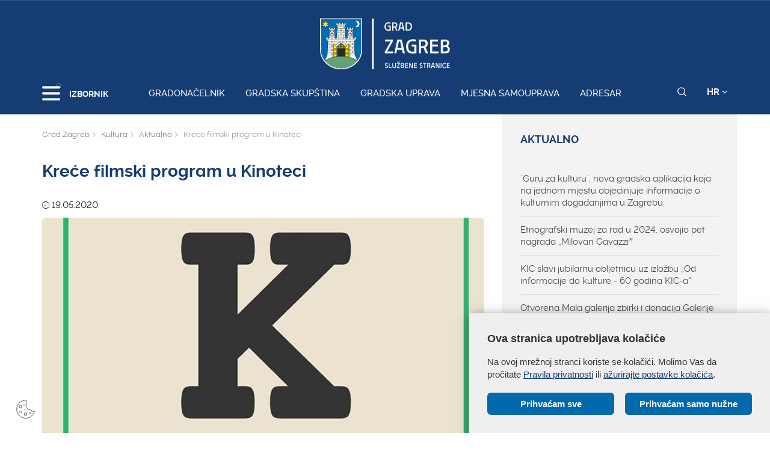

--- FILE ---
content_type: text/html; charset=utf-8
request_url: https://zagreb.hr/krece-filmski-program-u-kinoteci/158258
body_size: 144020
content:


<!DOCTYPE html>

<html xmlns="http://www.w3.org/1999/xhtml" lang="hr">
<head>
	
	<base href="https://zagreb.hr/" target="_self" />
	<script>
		var lang = "";
		if(document.location.href.indexOf("/en/") > 0){
			lang = "en";
		}
	</script>
    
	<link rel="stylesheet" href="../cookie_folder/gd-cookie.css" />
	<script src="cookie_folder/gd-cookie.js" ></script>
	<meta name="ROBOTS" content="INDEX, FOLLOW" /><title>
	Grad Zagreb službene stranice
</title><meta http-equiv="Cache-control" content="public, max-age=20160" /><meta charset="utf-8" /><meta name="google" content="notranslate" /><meta http-equiv="X-UA-Compatible" content="IE=edge" /><meta name="viewport" content="width=device-width, initial-scale=1" /><link rel="apple-touch-icon" sizes="180x180" href="../favicon/apple-touch-icon.png" /><link rel="icon" type="image/png" href="../favicon/favicon-32x32.png" sizes="32x32" /><link rel="icon" type="image/png" href="../favicon/favicon-16x16.png" sizes="16x16" />
    <!--<link rel="manifest" href="../favicon/manifest.json" />-->
    <link rel="mask-icon" href="../favicon/safari-pinned-tab.svg" color="#5bbad5" /><link rel="shortcut icon" href="../favicon/favicon.ico" /><meta name="msapplication-config" content="favicon/browserconfig.xml" /><meta name="theme-color" content="#ffffff" /><meta http-equiv="content-type" content="chrome=1" /><link rel="stylesheet" type="text/css" href="../css/print.css" media="print" />

    <link rel="stylesheet" href="/css/bootstrap.min.css"/>
    <script type="text/javascript">var stylesCounter = 0;</script>
    <style>.preloader{position:fixed;width:100%;height:100%;z-index:100000;background-color:rgba(245,245,245,1);top:0;bottom:0;left:0;right:0}.fixed_body{overflow:hidden}html{-webkit-text-size-adjust:none;-webkit-font-smoothing:antialiased;position:relative;min-height:100%!important;-webkit-overflow-scrolling:touch}.cssload-container{background:#163d73;bottom:0;left:0;position:fixed;right:0;top:0;z-index:9999}.preloader-wrapper{position:absolute;left:calc(52% - 45px);top:calc(40% - 25px)}.cssload-container img{display:block;margin:0 auto 30px auto}.cssload-square{margin:0 auto;width:19px;height:19px;transform:rotate(-45deg);-o-transform:rotate(-45deg);-ms-transform:rotate(-45deg);-webkit-transform:rotate(-45deg);-moz-transform:rotate(-45deg)}.cssload-square-part{position:absolute;width:19px;height:19px;z-index:1;animation:cssload-part-anim 0.92s cubic-bezier(.445,.05,.55,.95) infinite alternate;-o-animation:cssload-part-anim 0.92s cubic-bezier(.445,.05,.55,.95) infinite alternate;-ms-animation:cssload-part-anim 0.92s cubic-bezier(.445,.05,.55,.95) infinite alternate;-webkit-animation:cssload-part-anim 0.92s cubic-bezier(.445,.05,.55,.95) infinite alternate;-moz-animation:cssload-part-anim 0.92s cubic-bezier(.445,.05,.55,.95) infinite alternate}.cssload-square-green{background:rgb(242,242,242);right:0;bottom:0;animation-direction:alternate-reverse;-o-animation-direction:alternate-reverse;-ms-animation-direction:alternate-reverse;-webkit-animation-direction:alternate-reverse;-moz-animation-direction:alternate-reverse}.cssload-square-pink{background:rgb(242,242,242);left:0;top:0}.cssload-square-blend{background:rgb(255,255,255);position:absolute;top:0;left:0;bottom:0;right:0;z-index:2;animation:blend-anim 0.92s ease-in infinite;-o-animation:blend-anim 0.92s ease-in infinite;-ms-animation:blend-anim 0.92s ease-in infinite;-webkit-animation:blend-anim 0.92s ease-in infinite;-moz-animation:blend-anim 0.92s ease-in infinite}@keyframes blend-anim{0%{transform:scale(.01,.01) rotateY(0);animation-timing-function:cubic-bezier(.47,0,.745,.715)}50%{transform:scale(1,1) rotateY(0);animation-timing-function:cubic-bezier(.39,.575,.565,1)}100%{transform:scale(.01,.01) rotateY(0)}}@-o-keyframes blend-anim{0%{-o-transform:scale(.01,.01) rotateY(0);-o-animation-timing-function:cubic-bezier(.47,0,.745,.715)}50%{-o-transform:scale(1,1) rotateY(0);-o-animation-timing-function:cubic-bezier(.39,.575,.565,1)}100%{-o-transform:scale(.01,.01) rotateY(0)}}@-ms-keyframes blend-anim{0%{-ms-transform:scale(.01,.01) rotateY(0);-ms-animation-timing-function:cubic-bezier(.47,0,.745,.715)}50%{-ms-transform:scale(1,1) rotateY(0);-ms-animation-timing-function:cubic-bezier(.39,.575,.565,1)}100%{-ms-transform:scale(.01,.01) rotateY(0)}}@-webkit-keyframes blend-anim{0%{-webkit-transform:scale(.01,.01) rotateY(0);-webkit-animation-timing-function:cubic-bezier(.47,0,.745,.715)}50%{-webkit-transform:scale(1,1) rotateY(0);-webkit-animation-timing-function:cubic-bezier(.39,.575,.565,1)}100%{-webkit-transform:scale(.01,.01) rotateY(0)}}@-moz-keyframes blend-anim{0%{-moz-transform:scale(.01,.01) rotateY(0);-moz-animation-timing-function:cubic-bezier(.47,0,.745,.715)}50%{-moz-transform:scale(1,1) rotateY(0);-moz-animation-timing-function:cubic-bezier(.39,.575,.565,1)}100%{-moz-transform:scale(.01,.01) rotateY(0)}}@keyframes cssload-part-anim{0%{transform:translate3d(-10px,-10px,0)}100%{transform:translate3d(10px,10px,0)}}@-o-keyframes cssload-part-anim{0%{-o-transform:translate3d(-10px,-10px,0)}100%{-o-transform:translate3d(10px,10px,0)}}@-ms-keyframes cssload-part-anim{0%{-ms-transform:translate3d(-10px,-10px,0)}100%{-ms-transform:translate3d(10px,10px,0)}}@-webkit-keyframes cssload-part-anim{0%{-webkit-transform:translate3d(-10px,-10px,0)}100%{-webkit-transform:translate3d(10px,10px,0)}}@-moz-keyframes cssload-part-anim{0%{-moz-transform:translate3d(-10px,-10px,0)}100%{-moz-transform:translate3d(10px,10px,0)}}</style>
     <link href="/styles?v=6puUJJbT_opoZT3ThWI-4TSVA88LAncbgSM8NGS9oLA1" rel="stylesheet"/>

	<link rel="stylesheet" href="/js/swiper/swiper.css"/>
    <link rel="stylesheet" href="/js/lity/lity.min.css"/>
    <link rel="stylesheet" href="/css/main.css?v=3"/>
    <link rel="stylesheet" href="/css/media-queries.css" />

    
   
    <script type="text/javascript"> var base = "/";</script>
	
	

	
	
    <script type="text/javascript"> var animating = false;</script>
    
    <!-- <script async type="text/javascript" src="//s7.addthis.com/js/300/addthis_widget.js#pubid=ra-5922f3a0ca464546"></script> -->
    
    <!-- Učitavanje og tagova i seo iz Clanak.aspx -->
        
<meta name="twitter:card" content="summary_large_image" />
<meta property="og:type" content="website" />
<meta property="og:title" content="Kreće filmski program u Kinoteci" />
<meta property="og:url" content="https://www.zagreb.hr/krece-filmski-program-u-kinoteci/158258" />
<meta name="twitter:title" content="Kreće filmski program u Kinoteci" />

	<meta property="og:image" content="https://www.zagreb.hr/UserDocsImages//kultura/kino%20kinoteka.jpg?width=700" />	  
	<meta name="twitter:image" content="https://www.zagreb.hr/UserDocsImages//kultura/kino kinoteka.jpg?width=700" />	
</head>
<body class="fixed_body">

    
    <!-- Učitavanje stranica: Default.aspx(naslovnica), Clanak.aspx(podstranice), Pretrazivanje.aspx, Success.aspx, Error.aspx  -->
    <!-- Stranica za prijevode: Translator.aspx  -->
    <!-- Stranica za print: Print.aspx  -->
        
<script type="text/javascript">var currentImage = null;</script>
    
     <!--[if lt IE 8]>
        <p class="browserupgrade">You are using an <strong>outdated</strong> browser. Please <a href="http://browsehappy.com/">upgrade your browser</a> to improve your experience.</p>
    <![endif]-->
    
    <div id="preloader" class="preloader">
    </div>

    
    <!-- Traka iznad navigacije -->
        
 <span id="weather_description" class="hidden"></span>




   
    <!-- Navigacija -->
    
    <header id="navigation_bar" class="">
        <div class="container">
            <div class="row" class="logoWrap">
                <div class="col-xs-12">
                    
	                <a href="/" class="logo hidden-sm hidden-xs"><img   src="/img/logo-zagreb.svg" alt="Grad Zagreb službene stranice"></a>
	                <a href="/" class="logosticky"><img src="/img/logo-zagreb.svg" alt="Grad Zagreb službene stranice"></a> 
                    
                </div>
            </div>
            <div class="row meniWrap">
                <div class="col-xs-12">
                	<div class="ring-container">
						<div class="ringring"></div>
					</div>
                    <div class="izbornik">
                        <button class="hamburger hamburger--collapse mls-btn" type="button"> <span class="hamburger-box"> <span class="hamburger-inner"></span> </span> </button>
                        <span class="txt">IZBORNIK</span>
                    </div>

                    
                    <a href="/gradonacelnik/171622" class="linkovi">Gradonačelnik</a>
                    
                    <a href="http://www.skupstina.zagreb.hr/" class="linkovi">Gradska skupština</a>
                    
                    <a href="/gradska-uprava/106851" class="linkovi">Gradska uprava</a>
                    
                    <a href="/mjesna-samouprava/6" class="linkovi">Mjesna samouprava</a>
                    
                    <a href="/adresar/995" class="linkovi">Adresar</a>
                    


                    <div class="alati">
                        <a href="javascript:;" class="searchToggle" id="small_search_button"><img id="small_search_icon" src="/img/search-w.svg" alt="" class="searchNormal" /><img src="/img/search-x.svg" alt="Zatvorite pretraživanje" class="searchActive" /></a> <a href="javascript:;" class="jeziciToggle">HR <span class="fa fa-angle-down"></span></a>
                        <div class="jeziciWrap"> <a href="/en/the-mayor-of-zagreb/106869">EN</a>  <a href="/">HR</a> </div>
                    </div>

                </div>
            </div>
        </div>
        <div class="searchWrap">
            <div class="container">
                <div class="row">
                    <div class="col-sm-12">
                        <div class="inputWrap">
                            <a id="search_submit" class="searchSubmit"><img src="/img/search-w.svg" alt="Pretraživanje" /></a>
                            <input id="search" name="search" type="search" class="form-control" placeholder="Pretraživanje" style="margin-bottom: 12px!important;">
                            <span id="search_error_field" class="search_error_field"></span>
                        </div>
                    </div>
                </div>

                
                <div class="row gumbi">
                    <div class="col-sm-10 col-sm-offset-1">
                        <h3>Najtraženiji pojmovi</h3>
                        
                        <a href="https://www.zagreb.hr/privremene-regulacije-prometa/1880" class="gumb gumbplavi">Privremene regulacije prometa</a>
                        
                        <a href="/natjecaji/860" class="gumb gumbplavi">Natječaji</a>
                        
                        <a href="/javna-nabava/869" class="gumb gumbplavi">Javna nabava</a>
                        
                        <a href="/zaposljavanje/6447" class="gumb gumbplavi">Zapošljavanje</a>
                        
                    </div>
                </div>
                
            </div>
        </div>
    </header>
        
    
    <!-- Sidebar -->
    
    <div class="ml-sidebar">
        <div class="mls-content">
            <div class="ml-close"><a href="javascript:;"><span class="ionicons ion-ios-arrow-thin-left mls-close"></span></a></div>
            <div class="ml-logo">

                
                <a href="/"><img src="/img/logo-zagreb.svg" alt="Grad Zagreb"/></a>
                

            </div>
            <div class="horizontalni-meni visible-xs">
                
                    
                    <a href="/gradonacelnik/171622" class="linkovi">Gradonačelnik</a>
                    
                    <a href="http://www.skupstina.zagreb.hr/" class="linkovi">Gradska skupština</a>
                    
                    <a href="/gradska-uprava/106851" class="linkovi">Gradska uprava</a>
                    
                    <a href="/mjesna-samouprava/6" class="linkovi">Mjesna samouprava</a>
                    
                    <a href="/adresar/995" class="linkovi">Adresar</a>
                    

            </div>
            <ul class="menu">
                
                <li>
                    <a href="/odgoj-i-obrazovanje/11">Odgoj i obrazovanje <span class="mls-sub-btn" id="submenu_btn_106835"></span></a>
                    <div class="mls-submenu-wrap">
                        <div class="mls-submenu">
                            <div class="ml-close"><a href="javascript:$('#submenu_btn_106835').click();" class="close-submenu"><span class="ionicons ion-ios-arrow-thin-left"></span></a></div>
                            <a href="/odgoj-i-obrazovanje/11" class="parent">Odgoj i obrazovanje</a>
                            <ul class="menu submenu">

                                
                                <li><a href="/predskolski-odgoj-i-obrazovanje/508">Predškolski odgoj i obrazovanje</a></li>
                                
                                <li><a href="/osnovnoskolski-odgoj-i-obrazovanje/509">Osnovnoškolski odgoj i obrazovanje</a></li>
                                
                                <li><a href="/srednjoskolski-odgoj-i-obrazovanje/106779">Srednjoškolski odgoj i obrazovanje</a></li>
                                
                                <li><a href="/stipendije-grada-zagreba/175198">Stipendije Grada Zagreba</a></li>
                                
                                <li><a href="/građanski-odgoj-i-obrazovanje-zag/177910">Građanski odgoj i obrazovanje - ZAG</a></li>
                                
                                <li><a href="/tehnicka-kultura/510">Tehnička kultura</a></li>
                                
                                <li><a href="/najcesca-pitanja/141624">Najčešća pitanja</a></li>
                                
                                <li><a href="https://www.zagreb.hr/sektor-za-odgoj-i-obrazovanje/175770">Kontakti</a></li>
                                
                            </ul>
                        </div>
                    </div>
                </li>
                
                <li>
                    <a href="/gospodarstvo-i-poduzetnistvo/8">Gospodarstvo i poduzetništvo <span class="mls-sub-btn" id="submenu_btn_106833"></span></a>
                    <div class="mls-submenu-wrap">
                        <div class="mls-submenu">
                            <div class="ml-close"><a href="javascript:$('#submenu_btn_106833').click();" class="close-submenu"><span class="ionicons ion-ios-arrow-thin-left"></span></a></div>
                            <a href="/gospodarstvo-i-poduzetnistvo/8" class="parent">Gospodarstvo i poduzetništvo</a>
                            <ul class="menu submenu">

                                
                                <li><a href="/obrt/104880">Obrt</a></li>
                                
                                <li><a href="/radno-vrijeme/105067">Radno vrijeme</a></li>
                                
                                <li><a href="http://zagrebconnect.zagreb.hr/">Zagreb Connect</a></li>
                                
                                <li><a href="/upis-pravne-osobe-koja-obavlja-obrt/105051">Upis pravne osobe koja obavlja obrt</a></li>
                                
                                <li><a href="/besplatni-prijevoz/105121">Besplatni prijevoz</a></li>
                                
                                <li><a href="/zg-cycle-unit/69964">ZG Cycle Unit</a></li>
                                
                                <li><a href="/minimalni-tehnicki-uvjeti-turisticke-agencije/105066">Minimalni tehnički uvjeti - turističke agencije</a></li>
                                
                                <li><a href="/obrasci-gospodarske-djelatnosti/105132">Obrasci - gospodarske djelatnosti</a></li>
                                
                                <li><a href="http://plaviured.hr/ ">Plavi ured</a></li>
                                
                                <li><a href="/minimalno-tehnicki-uvjeti-djelatnost-trgovine/105060">Minimalno tehnički uvjeti - djelatnost trgovine</a></li>
                                
                                <li><a href="/turisticki-vodic/105058">Turistički vodič</a></li>
                                
                                <li><a href="/korisni-linkovi/104775">Korisni linkovi</a></li>
                                
                                <li><a href="http://mtu.mingo.hr/">eUred za djelatnost trgovine</a></li>
                                
                                <li><a href="/natjecaji-pozivi-rezultati/13388">Natječaji / Pozivi / Rezultati</a></li>
                                
                                <li><a href="/minimalno-tehnicki-uvjeti-ugostiteljski-objekti/105061">Minimalno tehnički uvjeti - ugostiteljski objekti </a></li>
                                
                                <li><a href="/pruzanje-usluga-smjestaja/105063">Pružanje usluga smještaja</a></li>
                                
                                <li><a href="/zastita-potrosaca/46616">Zaštita potrošača</a></li>
                                
                                <li><a href="/gospodarske-djelatnosti-i-rad/104790">Gospodarske djelatnosti i rad</a></li>
                                
                                <li><a href="/poduzetnistvo-i-obrtnistvo/104788">Poduzetništvo i obrtništvo</a></li>
                                
                                <li><a href="/trgovacka-drustva-u-vlasnistvu-grada/104789">Trgovačka društva u vlasništvu Grada</a></li>
                                
                                <li><a href="/investicije/104787">Investicije</a></li>
                                
                                <li><a href="/turizam/104791">Turizam</a></li>
                                
                                <li><a href="https://www.zagreb.hr/gradski-ured-za-gospodarstvo-ekolosku-odrzivost-i-/175274">Kontakti</a></li>
                                
                            </ul>
                        </div>
                    </div>
                </li>
                
                <li>
                    <a href="/digitalni-zagreb/200960">Digitalni Zagreb <span class="mls-sub-btn" id="submenu_btn_200960"></span></a>
                    <div class="mls-submenu-wrap">
                        <div class="mls-submenu">
                            <div class="ml-close"><a href="javascript:$('#submenu_btn_200960').click();" class="close-submenu"><span class="ionicons ion-ios-arrow-thin-left"></span></a></div>
                            <a href="/digitalni-zagreb/200960" class="parent">Digitalni Zagreb</a>
                            <ul class="menu submenu">

                                
                                <li><a href="/living-in-eu/208791">Living-in.EU</a></li>
                                
                                <li><a href="https://zagreb.hr/sektor-za-informacijski-i-komunikacijski-sustav-ii/175960">Kontakti</a></li>
                                
                                <li><a href="https://zagreb.hr/otvoreni-podaci-grada-zagreba/199903">Platforme za otvorene podatke</a></li>
                                
                                <li><a href="/ukljucite-se-u-digitalni-razvoj/203311">Uključite se u digitalni razvoj </a></li>
                                
                                <li><a href="/platforme-za-mobilnu-komunikaciju/203312">Platforme za mobilnu komunikaciju</a></li>
                                
                                <li><a href="/platforme-za-mreznu-web-komunikaciju/203313">Platforme za mrežnu/web komunikaciju</a></li>
                                
                                <li><a href="/platforme-za-direktnu-digitalnu-komunikaciju/203315">Platforme za direktnu digitalnu komunikaciju</a></li>
                                
                            </ul>
                        </div>
                    </div>
                </li>
                
                <li>
                    <a href="/financije/113891">Financije <span class="mls-sub-btn" id="submenu_btn_113901"></span></a>
                    <div class="mls-submenu-wrap">
                        <div class="mls-submenu">
                            <div class="ml-close"><a href="javascript:$('#submenu_btn_113901').click();" class="close-submenu"><span class="ionicons ion-ios-arrow-thin-left"></span></a></div>
                            <a href="/financije/113891" class="parent">Financije</a>
                            <ul class="menu submenu">

                                
                                <li><a href="/itransparentnost/195231">iTransparentnost</a></li>
                                
                                <li><a href="/proracun/113894">Proračun</a></li>
                                
                                <li><a href="/poziv-za-podnosenje-zahtjeva-za-odgodu-placanja-ob/113895">Poziv za podnošenje zahtjeva za odgodu plaćanja, obročnu otplatu duga te otpis ili djelomičan otpis potraživanja</a></li>
                                
                                <li><a href="/kreditne-ocjene-grada-zagreba/113893">Kreditne ocjene Grada Zagreba</a></li>
                                
                                <li><a href="/obrasci/113897">Obrasci</a></li>
                                
                                <li><a href="/pregled-donacija-i-sponzorstava-iz-proracuna-grada/113896">Pregled donacija i sponzorstava iz Proračuna Grada Zagreba</a></li>
                                
                                <li><a href="https://www.zagreb.hr/gradski-ured-za-financije-i-javnu-nabavu/175273">Kontakti</a></li>
                                
                            </ul>
                        </div>
                    </div>
                </li>
                
                <li>
                    <a href="/eu-fondovi/57161">EU fondovi <span class="mls-sub-btn" id="submenu_btn_106834"></span></a>
                    <div class="mls-submenu-wrap">
                        <div class="mls-submenu">
                            <div class="ml-close"><a href="javascript:$('#submenu_btn_106834').click();" class="close-submenu"><span class="ionicons ion-ios-arrow-thin-left"></span></a></div>
                            <a href="/eu-fondovi/57161" class="parent">EU fondovi</a>
                            <ul class="menu submenu">

                                
                                <li><a href="/nacionalni-plan-oporavka-i-otpornosti/214058">Nacionalni plan oporavka i otpornosti</a></li>
                                
                                <li><a href="/virtualni-dani-otvorenih-vrata-eu-projekata-grada-/174814">Virtualni Dani otvorenih vrata EU projekata Grada Zagreba</a></li>
                                
                                <li><a href="/fond-solidarnosti-eu/167017">Fond solidarnosti EU</a></li>
                                
                                <li><a href="/eu-fondovi/63395">EU fondovi</a></li>
                                
                                <li><a href="/programi-unije/110865">Programi Unije</a></li>
                                
                                <li><a href="/integrirana-teritorijalna-ulaganja-itu/88431">Integrirana Teritorijalna Ulaganja - ITU</a></li>
                                
                                <li><a href="/projekti-grada-zagreba/106304">Projekti Grada Zagreba</a></li>
                                
                                <li><a href="https://zagreb.hr/strucna-sluzba-gradske-uprave/175263">Kontakti</a></li>
                                
                            </ul>
                        </div>
                    </div>
                </li>
                
                <li>
                    <a href="/energetika-i-zastita-okolisa/106845">Energetika i zaštita okoliša <span class="mls-sub-btn" id="submenu_btn_106845"></span></a>
                    <div class="mls-submenu-wrap">
                        <div class="mls-submenu">
                            <div class="ml-close"><a href="javascript:$('#submenu_btn_106845').click();" class="close-submenu"><span class="ionicons ion-ios-arrow-thin-left"></span></a></div>
                            <a href="/energetika-i-zastita-okolisa/106845" class="parent">Energetika i zaštita okoliša</a>
                            <ul class="menu submenu">

                                
                                <li><a href="/plan-rasvjete-grada-zagreba/210252">Plan rasvjete Grada Zagreba</a></li>
                                
                                <li><a href="https://zgvrecice.cistoca.hr/">Kužiš nove vrećice?</a></li>
                                
                                <li><a href="/o-energetici-i-zastiti-okolisa/727">O energetici i zaštiti okoliša</a></li>
                                
                                <li><a href="https://eko.zagreb.hr/">https://eko.zagreb.hr/</a></li>
                                
                                <li><a href="https://eko.zagreb.hr/zakoni-i-propisi/2181">Zakoni i propisi</a></li>
                                
                                <li><a href="https://eko.zagreb.hr/medjunarodna-i-medjugradska-suradnja/2334">Međunarodna suradnja</a></li>
                                
                                <li><a href="https://eko.zagreb.hr/medjunarodni-projekti/2419">Međunarodni projekti</a></li>
                                
                                <li><a href="https://eko.zagreb.hr/zagrebacki-energetski-tjedan/221">Zagrebački energetski tjedan</a></li>
                                
                                <li><a href="https://eko.zagreb.hr/natjecaji/17">Natječaji / Pozivi / Rezultati / Javne rasprave</a></li>
                                
                                <li><a href="/akcijski-plan-energetski-odrzivog-razvitka-i-prila/170478"> Akcijski plan energetski održivog razvitka i prilagodbe klimatskim promjenama Grada Zagreba</a></li>
                                
                                <li><a href="https://www.zagreb.hr/gradski-ured-za-gospodarstvo-ekolosku-odrzivost-i-/175274">Kontakti</a></li>
                                
                            </ul>
                        </div>
                    </div>
                </li>
                
                <li>
                    <a href="/kultura/12">Kultura <span class="mls-sub-btn" id="submenu_btn_106836"></span></a>
                    <div class="mls-submenu-wrap">
                        <div class="mls-submenu">
                            <div class="ml-close"><a href="javascript:$('#submenu_btn_106836').click();" class="close-submenu"><span class="ionicons ion-ios-arrow-thin-left"></span></a></div>
                            <a href="/kultura/12" class="parent">Kultura</a>
                            <ul class="menu submenu">

                                
                                <li><a href="/arhiva/181198">Arhiva</a></li>
                                
                                <li><a href="/javni-natjecaji-za-zaposljavanje-u-ustanovama-u-ku/202452">Javni natječaji za zapošljavanje u ustanovama u kulturi kojima je osnivač Grad Zagreb</a></li>
                                
                                <li><a href="/program-razvoja-kulture-grada-zagreba-2024-2030/194542">Program razvoja kulture Grada Zagreba 2024. - 2030.</a></li>
                                
                                <li><a href="/gradske-ustanove-u-kulturi-kojima-je-osnivac-grad-/578">Gradske ustanove u kulturi kojima je osnivač Grad Zagreb</a></li>
                                
                                <li><a href="/kulturna-vijeca-za-vrednovanje-programa-javnih-pot/58459">Kulturna vijeća za vrednovanje programa javnih potreba u kulturi</a></li>
                                
                                <li><a href="/javni-pozivi/136001">Javni pozivi</a></li>
                                
                                <li><a href="/umjetnicke-i-druge-zbirke-donacije-gradu-zagrebu-i/43241">Umjetničke i druge zbirke - donacije Gradu Zagrebu i otkupljene zbirke</a></li>
                                
                                <li><a href="/dokumenti-i-zapisnici/187460">Dokumenti i zapisnici</a></li>
                                
                                <li><a href="https://www.zagreb.hr/gradski-ured-za-kulturu-medjugradsku-i-medjunarodn/175276">Kontakti</a></li>
                                
                            </ul>
                        </div>
                    </div>
                </li>
                
                <li>
                    <a href="/socijalna-zastita-i-invaliditet/111020">Socijalna zaštita i invaliditet <span class="mls-sub-btn" id="submenu_btn_111020"></span></a>
                    <div class="mls-submenu-wrap">
                        <div class="mls-submenu">
                            <div class="ml-close"><a href="javascript:$('#submenu_btn_111020').click();" class="close-submenu"><span class="ionicons ion-ios-arrow-thin-left"></span></a></div>
                            <a href="/socijalna-zastita-i-invaliditet/111020" class="parent">Socijalna zaštita i invaliditet</a>
                            <ul class="menu submenu">

                                
                                <li><a href="/osobe-s-invaliditetom/10128">Osobe s invaliditetom</a></li>
                                
                                <li><a href="/socijalna-zastita/113116">Socijalna zaštita</a></li>
                                
                                <li><a href="/istrazivanje/182696">Istraživanje</a></li>
                                
                                <li><a href="/dokumenti/11392">Dokumenti</a></li>
                                
                                <li><a href="/eu-projekti/52899">EU Projekti</a></li>
                                
                                <li><a href="/ostali-projekti/183123">Ostali projekti</a></li>
                                
                                <li><a href="https://www.zagreb.hr/gradski-ured-za-socijalnu-zastitu-zdravstvo-branit/175277">Kontakti</a></li>
                                
                            </ul>
                        </div>
                    </div>
                </li>
                
                <li>
                    <a href="/zdravstvo/106837">Zdravstvo <span class="mls-sub-btn" id="submenu_btn_106837"></span></a>
                    <div class="mls-submenu-wrap">
                        <div class="mls-submenu">
                            <div class="ml-close"><a href="javascript:$('#submenu_btn_106837').click();" class="close-submenu"><span class="ionicons ion-ios-arrow-thin-left"></span></a></div>
                            <a href="/zdravstvo/106837" class="parent">Zdravstvo</a>
                            <ul class="menu submenu">

                                
                                <li><a href="/zdravstvena-zastita/106702">Zdravstvena zaštita</a></li>
                                
                                <li><a href="/promicanje-zdravlja/439">Promicanje zdravlja</a></li>
                                
                                <li><a href="/zdravstvena-ekologija/447">Zdravstvena ekologija</a></li>
                                
                                <li><a href="/aktualnosti/450">Aktualnosti</a></li>
                                
                                <li><a href="/eu-projekti/44738">EU Projekti</a></li>
                                
                                <li><a href="/psiholoska-podrska-i-pomoc/177521">Psihološka podrška i pomoć</a></li>
                                
                                <li><a href="/covid-19/160723">COVID-19</a></li>
                                
                                <li><a href="/projekt-zagreb-zdravi-grad/444">Projekt &quot;Zagreb - zdravi grad&quot;</a></li>
                                
                                <li><a href="/povjerenstva/48542">Povjerenstva</a></li>
                                
                                <li><a href="/dnevna-bolnica-za-poremecaje-prehrane-psihijatrijs/70486">Dnevna bolnica za poremećaje prehrane Psihijatrijske bolnice  „Sveti Ivan&quot;</a></li>
                                
                                <li><a href="/publikacije/106705">Publikacije</a></li>
                                
                                <li><a href="https://www.zagreb.hr/sektor-za-zdravstvo/179115">Kontakti</a></li>
                                
                            </ul>
                        </div>
                    </div>
                </li>
                
                <li>
                    <a href="/promet/13">Promet <span class="mls-sub-btn" id="submenu_btn_106843"></span></a>
                    <div class="mls-submenu-wrap">
                        <div class="mls-submenu">
                            <div class="ml-close"><a href="javascript:$('#submenu_btn_106843').click();" class="close-submenu"><span class="ionicons ion-ios-arrow-thin-left"></span></a></div>
                            <a href="/promet/13" class="parent">Promet</a>
                            <ul class="menu submenu">

                                
                                <li><a href="/pjesacke-zone/190449">Pješačke zone</a></li>
                                
                                <li><a href="https://regulacije.zagreb.hr/">Aktualni radovi</a></li>
                                
                                <li><a href="/prijevoz-kocijama/178440">Prijevoz kočijama</a></li>
                                
                                <li><a href="/prijevoz-putnika-i-tereta/137284">Prijevoz putnika i tereta</a></li>
                                
                                <li><a href="/privremene-regulacije-prometa/1880">Privremene regulacije prometa</a></li>
                                
                                <li><a href="/individualni-cestovni-promet/640">Individualni cestovni promet</a></li>
                                
                                <li><a href="/ceste/641">Ceste</a></li>
                                
                                <li><a href="/projekti-i-studije/642">Projekti i studije</a></li>
                                
                                <li><a href="https://geoportal.zagreb.hr/Karta?tk=1&amp;share_content=460996.52865972,%205072504.0216747;2;1395:100;1347:100,55:100,1212:100,53:100,52:100&amp;hash=97FEF34DEF5397697095A1898E036E">Biciklistička karta Zagreba</a></li>
                                
                                <li><a href="/koristenje-prometnih-poligona-za-auto-skole/74395">Korištenje prometnih poligona za auto škole</a></li>
                                
                                <li><a href="/parking-video-nadzor/37019">Parking video nadzor</a></li>
                                
                                <li><a href="http://www.zet.hr/UserDocsImages/Dokumenti%20i%20obrasci%20za%20preuzimanje/OP%C4%86I%20UVJETI%20ISPORUKE%20KOMUNALNE%20USLUGE%20%20KOMUNALNOG%20LINIJSKOG%20PRIJEVOZA%20PUTNIKA%20ZET-a%2015.11.19..pdf">Opći uvjeti isporuke komunalne usluge komunalnog linijskog prijevoza putnika ZET-a</a></li>
                                
                                <li><a href="https://zagreb.hr/gradski-ured-za-mjesnu-samoupravu-promet-civilnu-z/175283">Kontakti</a></li>
                                
                            </ul>
                        </div>
                    </div>
                </li>
                
                <li>
                    <a href="/prostorno-uređenje-i-graditeljstvo/15">Prostorno uređenje i graditeljstvo <span class="mls-sub-btn" id="submenu_btn_15"></span></a>
                    <div class="mls-submenu-wrap">
                        <div class="mls-submenu">
                            <div class="ml-close"><a href="javascript:$('#submenu_btn_15').click();" class="close-submenu"><span class="ionicons ion-ios-arrow-thin-left"></span></a></div>
                            <a href="/prostorno-uređenje-i-graditeljstvo/15" class="parent">Prostorno uređenje i graditeljstvo</a>
                            <ul class="menu submenu">

                                
                                <li><a href="/vazeci-prostorni-planovi/60656">Važeći prostorni planovi</a></li>
                                
                                <li><a href="/o-aktima-i-postupcima/669">O aktima i postupcima</a></li>
                                
                                <li><a href="/popis-javnopravnih-tijela/60783">Popis javnopravnih tijela</a></li>
                                
                                <li><a href="/postupanje-s-nezakonito-izgrađenim-zgradama-legali/33699">Postupanje s nezakonito izgrađenim zgradama (legalizacija)</a></li>
                                
                                <li><a href="https://dozvola.mgipu.hr/oglasna-ploca">Oglasna ploča</a></li>
                                
                                <li><a href="/propisi/90655">PROPISI</a></li>
                                
                                <li><a href="/kontakti/175280">Kontakti</a></li>
                                
                            </ul>
                        </div>
                    </div>
                </li>
                
                <li>
                    <a href="/strategijsko-planiranje/47705">Strategijsko planiranje <span class="mls-sub-btn" id="submenu_btn_106844"></span></a>
                    <div class="mls-submenu-wrap">
                        <div class="mls-submenu">
                            <div class="ml-close"><a href="javascript:$('#submenu_btn_106844').click();" class="close-submenu"><span class="ionicons ion-ios-arrow-thin-left"></span></a></div>
                            <a href="/strategijsko-planiranje/47705" class="parent">Strategijsko planiranje</a>
                            <ul class="menu submenu">

                                
                                <li><a href="/aktivnosti/15068">Aktivnosti</a></li>
                                
                                <li><a href="/prijedlog-izmjena-i-dopuna-generalnoga-urbanistick/187664">Prijedlog izmjena i dopuna Generalnoga urbanističkog plana grada Zagreba - 2024. godina</a></li>
                                
                                <li><a href="/plan-razvoja-grada-zagreba-za-razdoblje-do-kraja-2/195136">Plan razvoja Grada Zagreba za razdoblje do kraja 2027.</a></li>
                                
                                <li><a href="/strategijski-planovi-i-programi/47768">Strategijski planovi i programi</a></li>
                                
                                <li><a href="/razvojni-projekti/47770">Razvojni projekti</a></li>
                                
                                <li><a href="/drustveno-ekonomska-istrazivanja/56471">Društveno - ekonomska istraživanja</a></li>
                                
                                <li><a href="/strategija-razvoja-urbane-aglomeracije-zagreb/86895">Strategija razvoja Urbane aglomeracije Zagreb</a></li>
                                
                                <li><a href="/prostorni-planovi/83561">Prostorni planovi</a></li>
                                
                                <li><a href="/provedbeni-program-grada-zagreba-za-razdoblje-od-2/184951">Provedbeni program Grada Zagreba za razdoblje od 2021. do 2025. godine</a></li>
                                
                                <li><a href="/geotehnicki-katastar/184177">Geotehnički katastar </a></li>
                                
                                <li><a href="/razvojni-projekti-suradnje-i-prezentacije/181459">Razvojni projekti, suradnje i prezentacije</a></li>
                                
                                <li><a href="/zagreb-smart-city/181390">Zagreb Smart City</a></li>
                                
                                <li><a href="/prostorne-informacije-i-istrazivanja/181157">Prostorne informacije i istraživanja</a></li>
                                
                                <li><a href="https://zagreb.maps.arcgis.com/apps/dashboards/4211adb1d6044243b6fcefaec6e8146d">Katalog lokacija javne i društvene namjene</a></li>
                                
                                <li><a href="https://www.arcgis.com/apps/opsdashboard/index.html#/cf03d98d642b4b18b02b60f521c5594b">Urbanistički planovi uređenja</a></li>
                                
                                <li><a href="https://zagreb.maps.arcgis.com/apps/Cascade/index.html?appid=a3e65bd9d9684c8886379324d8ad5699">Pregled granica Grada Zagreba od 1850. do danas</a></li>
                                
                                <li><a href="/prostorne-i-statisticke-analize-gradskih-cetvrti-g/150209">Prostorne i statističke analize Gradskih četvrti Grada Zagreba</a></li>
                                
                                <li><a href="https://zagreb.maps.arcgis.com/apps/MapSeries/index.html?appid=73e33727fad74298a9df9859a2331cd6">Statistički atlas gradskih četvrti Grada Zagreba</a></li>
                                
                                <li><a href="https://www.arcgis.com/apps/MapSeries/index.html?appid=bd0d17480d6a4067990497a5e6cbe52c">Kapitalna ulaganja u objekte za društvene djelatnosti</a></li>
                                
                                <li><a href="https://www.arcgis.com/apps/MapSeries/index.html?appid=d53a12e56b2c4612b0348d6197a4ce68">Projekti Ureda</a></li>
                                
                                <li><a href="https://www.arcgis.com/apps/opsdashboard/index.html#/ee188e9134864ec8a1d1c03842d47b73">Javni arhitektonsko – urbanistički natječaji </a></li>
                                
                                <li><a href="/aplikacije-publikacije/134561">Aplikacije/publikacije</a></li>
                                
                                <li><a href="https://www.zagreb.hr/novosti-u-zgforumu/47951">Aktivnosti u ZgForumu</a></li>
                                
                                <li><a href="https://www.arcgis.com/apps/MapSeries/index.html?appid=b46a260f8e904477af7a6cf8f7e1855c">Zdravstvo</a></li>
                                
                                <li><a href="/korisni-linkovi/132976">Korisni linkovi</a></li>
                                
                                <li><a href="https://www.arcgis.com/apps/MapSeries/index.html?appid=66f59d324199493ca96f5c4576b0d1f6">Gradski vrtovi </a></li>
                                
                                <li><a href="https://arcgis.com/apps/opsdashboard/index.html#/4ebc7e0605f74abb858b87d59351519b">Gospodarenje otpadom 2018.</a></li>
                                
                                <li><a href="http://www.zagreb.hr/statistika/30">Statistika</a></li>
                                
                                <li><a href="/kontakti/175746">Kontakti</a></li>
                                
                            </ul>
                        </div>
                    </div>
                </li>
                
                <li>
                    <a href="/upravljanje-imovinom/10132">Upravljanje imovinom <span class="mls-sub-btn" id="submenu_btn_106840"></span></a>
                    <div class="mls-submenu-wrap">
                        <div class="mls-submenu">
                            <div class="ml-close"><a href="javascript:$('#submenu_btn_106840').click();" class="close-submenu"><span class="ionicons ion-ios-arrow-thin-left"></span></a></div>
                            <a href="/upravljanje-imovinom/10132" class="parent">Upravljanje imovinom</a>
                            <ul class="menu submenu">

                                
                                <li><a href="/strategija-upravljanja-imovinom-grada-zagreba-za-r/159681">Strategija upravljanja imovinom Grada Zagreba za razdoblje 2020. - 2026. godine </a></li>
                                
                                <li><a href="/stanovi/14">Stanovi</a></li>
                                
                                <li><a href="/poslovni-prostor/2102">Poslovni prostor</a></li>
                                
                                <li><a href="/zemljista/52853">Zemljišta</a></li>
                                
                                <li><a href="/naknade-i-izvlastenja/89415">Naknade i izvlaštenja</a></li>
                                
                                <li><a href="/nekretnine-za-raspolaganje/66998">Nekretnine za raspolaganje</a></li>
                                
                                <li><a href="/vrednovanje-nekretnina/107377">Vrednovanje nekretnina</a></li>
                                
                                <li><a href="/pisana-suglasnost-za-zahvat-u-prostoru/77329">Pisana suglasnost za zahvat u prostoru</a></li>
                                
                                <li><a href="https://www.zagreb.hr/gradski-ured-za-upravljanje-imovinom-i-stanovanje/175281">Kontakti</a></li>
                                
                                <li><a href="/objava-ugovora/124407">Objava ugovora</a></li>
                                
                                <li><a href="/obrasci/208920">Obrasci</a></li>
                                
                                <li><a href="/najcesca-pitanja-i-odgovori-faq/214331">Najčešća pitanja i odgovori (FAQ)</a></li>
                                
                            </ul>
                        </div>
                    </div>
                </li>
                
                <li>
                    <a href="/katastar/2406">Katastar <span class="mls-sub-btn" id="submenu_btn_2406"></span></a>
                    <div class="mls-submenu-wrap">
                        <div class="mls-submenu">
                            <div class="ml-close"><a href="javascript:$('#submenu_btn_2406').click();" class="close-submenu"><span class="ionicons ion-ios-arrow-thin-left"></span></a></div>
                            <a href="/katastar/2406" class="parent">Katastar</a>
                            <ul class="menu submenu">

                                
                                <li><a href="/katastar-zemljista-i-nekretnina/106626">Katastar zemljišta i nekretnina</a></li>
                                
                                <li><a href="/registar-prostornih-jedinica/106633">Registar prostornih jedinica</a></li>
                                
                                <li><a href="https://zagreb.maps.arcgis.com/apps/dashboards/c6be65a6fdcc49369b06a424eb1c94ab">Karta s prikazom statusa katastarskih općina</a></li>
                                
                                <li><a href="/katastar-infrastrukture/106634">Katastar infrastrukture</a></li>
                                
                                <li><a href="/rjecnik-pojmova/3313">Rječnik pojmova</a></li>
                                
                                <li><a href="/korisni-linkovi/3315">Korisni linkovi</a></li>
                                
                                <li><a href="/zahtjevi/106646">Zahtjevi</a></li>
                                
                                <li><a href="https://www.zagreb.hr/gradski-ured-za-katastar-i-geodetske-poslove/175282">Kontakti</a></li>
                                
                            </ul>
                        </div>
                    </div>
                </li>
                
                <li>
                    <a href="/promicanje-ljudskih-prava-i-civilno-drustvo/182108">Promicanje ljudskih prava i civilno društvo <span class="mls-sub-btn" id="submenu_btn_182108"></span></a>
                    <div class="mls-submenu-wrap">
                        <div class="mls-submenu">
                            <div class="ml-close"><a href="javascript:$('#submenu_btn_182108').click();" class="close-submenu"><span class="ionicons ion-ios-arrow-thin-left"></span></a></div>
                            <a href="/promicanje-ljudskih-prava-i-civilno-drustvo/182108" class="parent">Promicanje ljudskih prava i civilno društvo</a>
                            <ul class="menu submenu">

                                
                                <li><a href="/ravnopravnost-spolova/171136">Ravnopravnost spolova</a></li>
                                
                                <li><a href="/suradnja-s-civilnim-drustvom/171138">Suradnja s civilnim društvom</a></li>
                                
                                <li><a href="/eu-projekti/142668">EU projekti</a></li>
                                
                                <li><a href="/integracija-stranaca/183126">Integracija stranaca</a></li>
                                
                                <li><a href="/lgbtiq/207266">LGBTIQ+</a></li>
                                
                                <li><a href="/centar-dobrodoslice/200866">Centar dobrodošlice</a></li>
                                
                                <li><a href="/aktivnosti/190443">Aktivnosti</a></li>
                                
                                <li><a href="/vjerske-zajednice/183124">Vjerske zajednice</a></li>
                                
                                <li><a href="https://www.zagreb.hr/nacionalne-manjine/16">Nacionalne manjine</a></li>
                                
                                <li><a href="/kontakti/196308">Kontakti</a></li>
                                
                            </ul>
                        </div>
                    </div>
                </li>
                
                <li>
                    <a href="/nacionalne-manjine/16">Nacionalne manjine <span class="mls-sub-btn" id="submenu_btn_106847"></span></a>
                    <div class="mls-submenu-wrap">
                        <div class="mls-submenu">
                            <div class="ml-close"><a href="javascript:$('#submenu_btn_106847').click();" class="close-submenu"><span class="ionicons ion-ios-arrow-thin-left"></span></a></div>
                            <a href="/nacionalne-manjine/16" class="parent">Nacionalne manjine</a>
                            <ul class="menu submenu">

                                
                                <li><a href="/nacionalne-manjine-u-gradu-zagrebu/676">Nacionalne manjine u Gradu Zagrebu</a></li>
                                
                                <li><a href="/vijeca-nacionalnih-manjina/106711">Vijeća nacionalnih manjina</a></li>
                                
                                <li><a href="/predstavnici-nacionalnih-manjina/106712">Predstavnici nacionalnih manjina</a></li>
                                
                            </ul>
                        </div>
                    </div>
                </li>
                
                <li>
                    <a href="/međugradska-i-međunarodna-suradnja/139951">Međugradska i međunarodna suradnja <span class="mls-sub-btn" id="submenu_btn_139951"></span></a>
                    <div class="mls-submenu-wrap">
                        <div class="mls-submenu">
                            <div class="ml-close"><a href="javascript:$('#submenu_btn_139951').click();" class="close-submenu"><span class="ionicons ion-ios-arrow-thin-left"></span></a></div>
                            <a href="/međugradska-i-međunarodna-suradnja/139951" class="parent">Međugradska i međunarodna suradnja</a>
                            <ul class="menu submenu">

                                
                                <li><a href="/clanstvo-u-međunarodnim-organizacijama/139961">Članstvo u međunarodnim organizacijama</a></li>
                                
                                <li><a href="/gradovi-s-kojima-je-potpisan-dokument-o-suradnji/210145">Gradovi s kojima je potpisan dokument o suradnji </a></li>
                                
                                <li><a href="https://zagreb.hr/sluzba-za-me%C4%91ugradsku-i-me%C4%91unarodnu-suradnju/192975">Kontakti</a></li>
                                
                                <li><a href="/b40-balkan-cities-network/216444">B40 Balkan Cities Network</a></li>
                                
                            </ul>
                        </div>
                    </div>
                </li>
                
                <li>
                    <a href="/poljoprivreda-sumarstvo-lovstvo-i-zastita-zivotinj/2674">Poljoprivreda, šumarstvo, lovstvo i zaštita životinja <span class="mls-sub-btn" id="submenu_btn_2674"></span></a>
                    <div class="mls-submenu-wrap">
                        <div class="mls-submenu">
                            <div class="ml-close"><a href="javascript:$('#submenu_btn_2674').click();" class="close-submenu"><span class="ionicons ion-ios-arrow-thin-left"></span></a></div>
                            <a href="/poljoprivreda-sumarstvo-lovstvo-i-zastita-zivotinj/2674" class="parent">Poljoprivreda, šumarstvo, lovstvo i zaštita životinja</a>
                            <ul class="menu submenu">

                                
                                <li><a href="/propisi/97268">Propisi</a></li>
                                
                                <li><a href="/poljoprivreda/83788">Poljoprivreda</a></li>
                                
                                <li><a href="/sumarstvo-i-lovstvo/84200">Šumarstvo i lovstvo</a></li>
                                
                                <li><a href="/zastita-zivotinja/84087">Zaštita životinja</a></li>
                                
                                <li><a href="/urbana-prehrana/163888">Urbana prehrana</a></li>
                                
                                <li><a href="/aktualnosti/84211">Aktualnosti</a></li>
                                
                                <li><a href="/projekti-manifestacije/84068">Projekti / manifestacije</a></li>
                                
                                <li><a href="/poljoprivredni-redari/109792">Poljoprivredni redari </a></li>
                                
                                <li><a href="https://www.zagreb.hr/sektor-za-poljoprivredu-sumarstvo-i-lovstvo/175744">Kontakti</a></li>
                                
                                <li><a href="/natjecaji-pozivi-rezultati-liste-korisnika/84208"> Natječaji / pozivi / rezultati / liste korisnika</a></li>
                                
                                <li><a href="/robne-marke-tematske-ceste-vrtlarski-prirucnik/107912">Robne marke / tematske ceste / vrtlarski priručnik</a></li>
                                
                                <li><a href="/interaktivne-karte/109592">Interaktivne karte</a></li>
                                
                            </ul>
                        </div>
                    </div>
                </li>
                
                <li>
                    <a href="/sport-i-mladi/126598">Sport i mladi <span class="mls-sub-btn" id="submenu_btn_126598"></span></a>
                    <div class="mls-submenu-wrap">
                        <div class="mls-submenu">
                            <div class="ml-close"><a href="javascript:$('#submenu_btn_126598').click();" class="close-submenu"><span class="ionicons ion-ios-arrow-thin-left"></span></a></div>
                            <a href="/sport-i-mladi/126598" class="parent">Sport i mladi</a>
                            <ul class="menu submenu">

                                
                                <li><a href="/sport/511">Sport</a></li>
                                
                                <li><a href="/mladi/6142">Mladi</a></li>
                                
                                <li><a href="https://www.zagreb.hr/gradski-ured-za-obrazovanje-sport-i-mlade/175275">Kontakti</a></li>
                                
                                <li><a href="/aktualnosti/154442">Aktualnosti</a></li>
                                
                            </ul>
                        </div>
                    </div>
                </li>
                
                <li>
                    <a href="/demografija/126477">Demografija <span class="mls-sub-btn" id="submenu_btn_126477"></span></a>
                    <div class="mls-submenu-wrap">
                        <div class="mls-submenu">
                            <div class="ml-close"><a href="javascript:$('#submenu_btn_126477').click();" class="close-submenu"><span class="ionicons ion-ios-arrow-thin-left"></span></a></div>
                            <a href="/demografija/126477" class="parent">Demografija</a>
                            <ul class="menu submenu">

                                
                                <li><a href="/e-bebe/138662">e - Bebe</a></li>
                                
                                <li><a href="/demografski-razvoj/126615">Demografski razvoj</a></li>
                                
                                <li><a href="/novcana-pomoc-za-opremu-novorođenog-djeteta/5723">Novčana pomoć za opremu novorođenog djeteta</a></li>
                                
                                <li><a href="/roditelj-odgojitelj/95134">Roditelj odgojitelj</a></li>
                                
                                <li><a href="/obrasci/126491">Obrasci</a></li>
                                
                                <li><a href="https://www.zagreb.hr/gradski-ured-za-socijalnu-zastitu-zdravstvo-branit/175277">Kontakti</a></li>
                                
                            </ul>
                        </div>
                    </div>
                </li>
                
                <li>
                    <a href="/civilna-zastita/141024">Civilna zaštita <span class="mls-sub-btn" id="submenu_btn_141024"></span></a>
                    <div class="mls-submenu-wrap">
                        <div class="mls-submenu">
                            <div class="ml-close"><a href="javascript:$('#submenu_btn_141024').click();" class="close-submenu"><span class="ionicons ion-ios-arrow-thin-left"></span></a></div>
                            <a href="/civilna-zastita/141024" class="parent">Civilna zaštita</a>
                            <ul class="menu submenu">

                                
                                <li><a href="/civilna-zastita/141025">Civilna zaštita</a></li>
                                
                                <li><a href="/dokumenti/141026">Dokumenti</a></li>
                                
                                <li><a href="/korisni-materijali/141029"> Korisni materijali</a></li>
                                
                                <li><a href="/civilna-zastita-grada-zagreba/143700">Civilna zaštita Grada Zagreba</a></li>
                                
                                <li><a href="https://www.zagreb.hr/gradski-ured-za-mjesnu-samoupravu-civilnu-zastitu-/175283">Kontakti</a></li>
                                
                            </ul>
                        </div>
                    </div>
                </li>
                
                <li>
                    <a href="/branitelji/57160">Branitelji <span class="mls-sub-btn" id="submenu_btn_106839"></span></a>
                    <div class="mls-submenu-wrap">
                        <div class="mls-submenu">
                            <div class="ml-close"><a href="javascript:$('#submenu_btn_106839').click();" class="close-submenu"><span class="ionicons ion-ios-arrow-thin-left"></span></a></div>
                            <a href="/branitelji/57160" class="parent">Branitelji</a>
                            <ul class="menu submenu">

                                
                                <li><a href="/suradnja-s-udrugama/108501">Suradnja s udrugama</a></li>
                                
                                <li><a href="/prevencija-zdravlja/107071">Prevencija zdravlja</a></li>
                                
                                <li><a href="/ostvarivanje-statusnih-i-drugih-prava/2417">Ostvarivanje statusnih i drugih prava </a></li>
                                
                                <li><a href="/komunalno-opremanje-i-komunalni-doprinosi/2420">Komunalno opremanje i komunalni doprinosi</a></li>
                                
                                <li><a href="/posmrtna-skrb-hrvatskih-branitelja/2419">Posmrtna skrb hrvatskih branitelja</a></li>
                                
                                <li><a href="/programi-za-djecu-hrvatskih-branitelja/107073">Programi za djecu hrvatskih branitelja</a></li>
                                
                                <li><a href="/savjetovalista-za-hrvatske-branitelje-i-clanove-nj/107074">Savjetovališta za hrvatske branitelje i članove njihovih obitelji</a></li>
                                
                                <li><a href="/aktualno/108112">Aktualno</a></li>
                                
                                <li><a href="/poticanje-zaposljavanja-i-samozaposljavanja/107072">Poticanje zapošljavanja i samozapošljavanja</a></li>
                                
                                <li><a href="/publikacije/107076">Publikacije</a></li>
                                
                                <li><a href="/prehrana-u-puckoj-kuhinji-za-hrvatske-branitelje/181019">Prehrana u pučkoj kuhinji za hrvatske branitelje</a></li>
                                
                                <li><a href="/pomoc-u-obiteljskim-paketima/128136">Pomoć u obiteljskim paketima</a></li>
                                
                                <li><a href="/naknada-za-troskove-stanovanja-korisnicima-prava-n/180987">Naknada za troškove stanovanja korisnicima prava na novčanu naknadu za nezaposlene hrvatske branitelje iz Domovinskog rata i  članove njihovih obitelji</a></li>
                                
                            </ul>
                        </div>
                    </div>
                </li>
                
                <li><a href="https://www.zagreb.hr/zaposljavanje-u-gradskim-upravnim-tijelima/6447">Zapošljavanje </a></li>
                
                <li>
                    <a href="/info-servis/767">Info servis <span class="mls-sub-btn" id="submenu_btn_106848"></span></a>
                    <div class="mls-submenu-wrap">
                        <div class="mls-submenu">
                            <div class="ml-close"><a href="javascript:$('#submenu_btn_106848').click();" class="close-submenu"><span class="ionicons ion-ios-arrow-thin-left"></span></a></div>
                            <a href="/info-servis/767" class="parent">Info servis</a>
                            <ul class="menu submenu">

                                
                                <li><a href="/ostvarivanje-prava-na-pristup-informacijama/850">Ostvarivanje prava na pristup informacijama</a></li>
                                
                                <li><a href="/sluzbenik-za-zastitu-podataka/49660">Službenik za zaštitu  podataka</a></li>
                                
                                <li><a href="/zastita-prijavitelja-nepravilnosti-povjerljiva-oso/64919">Zaštita prijavitelja nepravilnosti (povjerljiva osoba/osoba za nepravilnosti)</a></li>
                                
                                <li><a href="/propisi/97268">Propisi</a></li>
                                
                                <li><a href="/obrasci/122034">Obrasci</a></li>
                                
                                <li><a href="/pristupacnost-mreznih-stranica-grada-zagreba/163155">Pristupačnost mrežnih stranica Grada Zagreba</a></li>
                                
                                <li><a href="/publikacije/158986">Publikacije</a></li>
                                
                                <li><a href="/zastita-građevina-od-grafita/109685">Zaštita građevina od grafita </a></li>
                                
                                <li><a href="/dimnjacarski-poslovi/170418">Dimnjačarski poslovi</a></li>
                                
                                <li><a href="/godisnji-plan-raspisivanja-javnih-natjecaja-iz-pro/122143">Godišnji plan raspisivanja javnih natječaja iz Proračuna Grada Zagreba za 2025.</a></li>
                                
                                <li><a href="/oglasna-ploca/137834">Oglasna ploča</a></li>
                                
                                <li><a href="/popis-preostalih-sklopljenih-ugovora/86987">Popis preostalih sklopljenih ugovora</a></li>
                                
                                <li><a href="/savjetovanje-s-javnoscu/76966">Savjetovanje s javnošću</a></li>
                                
                                <li><a href="/eticki-kodeks-gradske-uprave-grada-zagreba/77098">Etički kodeks Gradske uprave Grada Zagreba</a></li>
                                
                                <li><a href="http://www.eko.zagreb.hr/UserDocsImages/arhiva/dokumenti/Okoli%C5%A1/Voda/Programi,%20planovi%20i%20studije%20na%20javnom%20uvidu/2016/Nacrta%20program%20mjera%20sanacije%20unutar%20zona%20sanitarne%20za%C5%A1tite%20za%20postoje%C4%87e%20gra%C4%91evine%20i%20postoje%C4%87e%20djelatnosti/program_mjera_sanacije_srpanj_2016.pdf">Program mjera sanacije unutar zona sanitarne zaštite izvorišta za postojeće građevine i postojeće djelatnosti</a></li>
                                
                                <li><a href="/oznacavanje-kucnih-brojeva-ulica-i-trgova-u-gradu-/53727">Označavanje kućnih brojeva, ulica i trgova u Gradu Zagrebu</a></li>
                                
                                <li><a href="/fond-imena-iz-kojeg-se-imenuju-javne-povrsine-za-p/57681">Fond imena iz kojeg se imenuju javne površine za područje Grada Zagreba </a></li>
                                
                                <li><a href="/besplatna-pravna-pomoc/10349">Besplatna pravna pomoć</a></li>
                                
                                <li><a href="/strategija-zelene-infrastrukture-grada-zagreba/169790">Strategija zelene infrastrukture Grada Zagreba</a></li>
                                
                                <li><a href="/uredsko-poslovanje/859">Uredsko poslovanje</a></li>
                                
                                <li><a href="/sve-u-vezi-s-rođenjem-promjenom-imena-sklapanjem-b/851">Sve u vezi s rođenjem, promjenom imena, sklapanjem braka...</a></li>
                                
                                <li><a href="/upis-u-registar-udruga/867">Upis u registar udruga</a></li>
                                
                                <li><a href="/upis-u-registar-zaklada/141825">Upis u registar zaklada</a></li>
                                
                                <li><a href="http://www.zagreb.hr/UserDocsImages/arhiva/OPCA%20UPRAVA/Pravilnik%20o%20registru%20stvarnih%20vlasnika%20-%20obavijest%2027062019.pdf">Pravilnik o registru stvarnih vlasnika</a></li>
                                
                                <li><a href="/javni-natjecaj-za-clana-uprave-holdinga-i-zet-a/210834">Javni natječaj za člana Uprave Holdinga i ZET-a</a></li>
                                
                                <li><a href="/ozelenjivanje-dvorista/208184">Ozelenjivanje dvorišta</a></li>
                                
                                <li><a href="/financiranje-odrzavanja-platoa/207154">Financiranje održavanja platoa</a></li>
                                
                                <li><a href="/opci-uvjeti-isporuke-komunalne-usluge/205882">OPĆI UVJETI ISPORUKE KOMUNALNE USLUGE</a></li>
                                
                                <li><a href="/gradske-ustanove/766">Gradske ustanove</a></li>
                                
                                <li><a href="/javni-pozivi-za-poduzetnike/200805">Javni pozivi za poduzetnike</a></li>
                                
                                <li><a href="/obrazac/195085">Obrazac</a></li>
                                
                                <li><a href="/stopostotno-financiranje-troskova-radova-na-zastit/183966">Stopostotno financiranje troškova radova na zaštiti objekata od grafita</a></li>
                                
                                <li><a href="/tipski-projekt-boksevi/182140">Tipski projekt - boksevi</a></li>
                                
                                <li><a href="/ukrajina/177679">Ukrajina</a></li>
                                
                                <li><a href="https://www.zagreb.hr/obnova-zagrebackih-procelja/125009">Obnova pročelja</a></li>
                                
                                <li><a href="/virtualna-setnja-gradskom-palacom-dverce/157781">Virtualna šetnja gradskom palačom Dverce</a></li>
                                
                                <li><a href="http://www.zagreb.hr/UserDocsImages/arhiva/ANTI%20-MOBBING%20PROTOKOL%20GRAD%20ZAGREB.pdf">Anti mobbing protokol GUGZ</a></li>
                                
                                <li><a href="/javna-nabava/869">Javna nabava</a></li>
                                
                                <li><a href="/zaposljavanje/6447">Zapošljavanje u gradskim upravnim tijelima</a></li>
                                
                                <li><a href="/antikorupcijsko-povjerenstvo/48868">Antikorupcijsko povjerenstvo</a></li>
                                
                                <li><a href="/gospodarsko-socijalno-vijece/27735">Gospodarsko socijalno vijeće</a></li>
                                
                                <li><a href="/socijalna-prava/30174">Socijalna prava</a></li>
                                
                            </ul>
                        </div>
                    </div>
                </li>
                

            </ul>
        </div>
    </div>


    
    <!-- Predlozak: mapa weba - MapaWeba.ascx -->
    
    
    <!-- Predlozak: landing page - LandingPage.ascx -->
    <div style='display:none;'>clanak False</div>
    <!-- Predlozak: clanak -> Clanak.ascx -> Primjer stranice: sve stranice s tekstom -->
    
    <!-- sadrzaj clanak_ascx -->
    

       
    <div class="slikaClanak relative b" style="background: url(/img/1920-2.jpg); background-size: cover;">
        
        <div class="container relative">
            
        </div>
    </div>
    <div class="sadrzaj">
    

    <!--<div class="sadrzaj">-->
        <div class="container">
            <div class="row">
                
                    
                <div id="clanak_container" class="col-sm-8 clanak">
               

                    <div xmlns:v="http://rdf.data-vocabulary.org/#" class="breadcrumbWrap">
                        <ul itemprop="breadcrumb" id="bread">
                            <li typeof="v:Breadcrumb"><a href="/" rel="v:url" property="v:title">Grad Zagreb</a></li>
                            
                        
                            
                        <li typeof="v:Breadcrumb"><a href="/kultura/12" rel="v:url" property="v:title" >Kultura</a></li>
                        
                            
                        <li typeof="v:Breadcrumb"><a href="/aktualno/10087" rel="v:url" property="v:title" >Aktualno</a></li>
                        
                        <li typeof="v:Breadcrumb">Kreće filmski program u Kinoteci</li>
                        
                        </ul>
                    </div>
                    <h1>Kreće filmski program u Kinoteci</h1>
                    
                        <div class="kratki"> </div>
                    
								<div class="datum"><i class="ionicons ion-ios-clock-outline"></i> 19.05.2020.</div>								
							

                                    <div class="clanak_galerija">
                                    <a href="/UserDocsImages//kultura/kino%20kinoteka.jpg?preset=clanakFotogalerijaSmallImageLightCase" data-rel="lightcase:galerija2" class="gallery-img">
                                        <img src="/UserDocsImages//kultura/kino%20kinoteka.jpg?preset=clanakFotogalerijaSmallImageMain" class="img-responsive"></a>
                                    <a href="/UserDocsImages//kultura/kino%20kinoteka.jpg" target="_blank" class="galerija_download">DOWNLOAD</a>
                                    </div>
                                
                    
                    <!-- galerija -->
                    
                    <!-- galerija -->

                    

                    <div id="opis" class="opis  ">
                        Program kina Kinoteka kreće u ponedjeljak, 18. svibnja, a donosi izbor recentnih naslova koji nude nešto za svakoga: red humora, romantike, napetosti i angažmana. Iz Kina najavljuju kako su poduzeli&nbsp; niz mjera kako bi omogućili što sigurniji užitak u projekcijama.<br>
<br>
Premijerno prikazuju <strong><em>Sinonime</em></strong>, intrigantnu priču o mladome Izraelcu koji po dolasku u Pariz opsesivno uči francuski jezik, nastojeći se pod svaku cijenu riješiti vlastitog nacionalnog identiteta. Ova provokativna satira Nadava Lapida nagrađena je Zlatnim medvjedom na prošlogodišnjem Berlinaleu, a hvaljena je i zbog intenzivnog nastupa Toma Merciera u glavnoj ulozi.<br>
<br>
Na programu kina bit će i <strong><em>Zagrebački ekvinocij</em></strong> Svebora Mihaela Jelića, dinamičnu, šarmantnu i beskrajno zabavnu komediju koja od svoje premijere skuplja sve više obožavatelja. Priča je to o grupi prijatelja koja organizira tulum u napuštenom stanu, a koja funkcionira kao generacijski portret i kao oda noćnom životu grada.<br>
<br>
Prikazuju i <strong><em>Portret djevojke u plamenu</em></strong>, nagrađivanu povijesnu romansu Céline Sciamma smještenu u Francusku 18. stoljeća, koja prati privlačnost koja se razvija između slikarice i djevojke čiji portret treba potajno naslikati. Ljubitelji napetosti nikako ne bi smjeli propustiti <strong><em>Nevidljivog čovjeka</em></strong>, uzbudljiv i maestralno režirani triler Leigha Whannella u kojem je ikoničko čudovište studija Universal maštovito interpretirano iz suvremenog, društveno angažiranog ugla.<br>
<br>
Nastavljaju i s prikazivanjem rado gledane <strong><em>Medene zemlje</em></strong> Tamare Kotevske i Ljubomira Stefanova, fascinantnog dokumentarnog filma o odnosu čovjeka i prirode, nominiranog za Oscara u dvije kategorije. Prikazuju i napetu kriminalističku dramu Ladja Lyja <strong><em>Jadnici</em></strong>. Riječ je o uzbudljivoj priči o policijskom nasilju i podjelama unutar zajednice, smještenoj na ulice jednog pariškog predgrađa, koju svakako treba iskusiti na velikome platnu.<br>
Na subotnjoj Matineji za najmlađe prikazuju <strong><em>Naprijed</em></strong>, priču o dva vilenjačka brata koji odlaze u potragu za čarolijom i ocem koji ih je napustio. Riječ je o novoj uspješnici studija Pixar, koju potpisuje redatelj Dan Scanlon, redatelj rado gledanih <em>Čudovišta sa sveučilišta</em>.<br>
<br>
Sukladno preporukama Hrvatskog zavoda za javno zdravstvo, poduzeli su niz mjera kako bi posjetiteljima i zaposlenicima omogućili što sigurnije uživanje u projekcijama. Broj ulaznica u prodaji bit će smanjen (svaki drugi red neće biti u prodaji, a između prodanih mjesta bit će tri mjesta razmaka), u kinu će postojati punktovi za dezinfekciju, a prije, između i nakon projekcija prostor će biti provjetravan. Posjetiteljima se preporučuje da na projekciju dolaze s maskama i paze na fizičku distancu te da prije izlaska iz kuće izmjere tjelesnu temperaturu.<br>
<br>
Ukoliko imate respiratornih problema, temperaturu iznad 37,2 ili bilo koji drugi simptom bolesti, molimo vas da ostanete doma.<br>
Preporučamo posjetiteljima da karte kupuju <em>online</em>, a na blajni kina omogućeni su prihvat kartica i beskontaktno plaćanje. Cjeloviti popis mjera pročitajte <strong>ovdje</strong>. <a href="https://www.hzjz.hr/wp-content/uploads/2020/03/Preporuka_izvedbe_programa_i_manifestacija.pdf">https://www.hzjz.hr/wp-content/uploads/2020/03/Preporuka_izvedbe_programa_i_manifestacija.pdf</a><br>
<br>
Ulaznice je moguće kupiti online na www.ulaznice.hr, www.kinokinoteka.hr ili svakodnevno u radno vrijeme blagajne kina. Više informacija potražite na službenoj stranici kina Kinoteka.
                      
                        

                    </div>

                    

                    

                    <hr />
                    <div class="actions_container with_share col-sm-12">
                        
                        <div class="social_share col-sm-8">
                            <div class="addthis_inline_share_toolbox"></div>
                        </div>
                        <div class="print_page col-sm-4">
                            <!--<div class="print_container" onclick="printJS('opis', 'html')">
                            <i class="fa fa-print"></i><span>&nbsp;&nbsp; Print</span>
                            </div>-->
                            <div class="print_container" onclick="window.print();">
                            <i class="fa fa-print"></i><span>&nbsp;&nbsp; Print</span>
                            </div>
                        </div>

                    </div>


                </div>
                        
                    <div class="col-sm-4 meni">
                    <a href="/aktualno/10087" class="parent">Aktualno</a>
                    <ul>

                        

                        <li class="">
                            <a href="https://kultura.zagreb.hr/">&quot;Guru za kulturu&quot;, nova gradska aplikacija koja na jednom mjestu objedinjuje informacije o kulturnim događanjima u Zagrebu</a>
                        </li>

                        

                        <li class="">
                            <a href="/etnografski-muzej-za-rad-u-2024-osvojio-pet-nagrad/215384">Etnografski muzej za rad u 2024. osvojio pet nagrada „Milovan Gavazziˮ</a>
                        </li>

                        

                        <li class="">
                            <a href="/kic-slavi-jubilarnu-obljetnicu-uz-izlozbu-od-infor/215355">KIC slavi jubilarnu obljetnicu uz izložbu „Od informacije do kulture - 60 godina KIC-a“</a>
                        </li>

                        

                        <li class="">
                            <a href="/otvorena-mala-galerija-zbirki-i-donacija-galerije-/214978">Otvorena Mala galerija zbirki i donacija Galerije Klovićevi dvori</a>
                        </li>

                        

                        <li class="">
                            <a href="/predstavljena-monografija-osmijeh-zagreba-75-godin/214944">Predstavljena monografija „Osmijeh Zagreba – 75 godina Zagrebačkoga gradskog kazališta Komedija, 1950. – 2025.”</a>
                        </li>

                        

                        <li class="">
                            <a href="/predstavljen-program-ovogodisnje-noci-kazalista/213584">Predstavljen program ovogodišnje Noći kazališta</a>
                        </li>

                        

                        <li class="">
                            <a href="/izlozba-lubanja-c-svjetska-paleoantropoloska-basti/213298">Izložba „Lubanja C – svjetska paleoantropološka baština“ predstavljena u Hrvatskom prirodoslovnom muzeju</a>
                        </li>

                        

                        <li class="">
                            <a href="/odrzan-prvi-sastanak-dionika-projekta-nities-razvo/212173">Održan prvi sastanak dionika projekta NITIES – razvoj noćne ekonomije u Zagrebu</a>
                        </li>

                        

                        <li class="">
                            <a href="/zavrsilo-drugo-izdanje-zagrebackih-kvartova-kultur/211943">Završilo drugo izdanje Zagrebačkih kvartova kulture: četrnaest kvartova, više od sto događanja, 300 izvođača i čak 30 tisuća posjetitelja </a>
                        </li>

                        

                        <li class="">
                            <a href="/koncert-u-cast-gabi-matije-i-arsena/211223">Koncert u čast Gabi, Matije i Arsena</a>
                        </li>

                        

                        <li class="">
                            <a href="/zatvoren-prvi-zagrebacki-muzejski-vikend-muv/210948">Zatvoren prvi Zagrebački muzejski vikend – MUV</a>
                        </li>

                        

                        <li class="">
                            <a href="/vise-od-60-izvođaca-na-koncertu-u-nedjelju-u-cast-/211070">Više od 60 izvođača na koncertu u nedjelju u čast Gabi, Matije i Arsena</a>
                        </li>

                        

                        <li class="">
                            <a href="/u-tehnickom-muzeju-nikola-tesla-svecano-otvoren-za/210912">U Tehničkom muzeju Nikola Tesla svečano otvoren Zagrebački muzejski vikend</a>
                        </li>

                        

                        <li class="">
                            <a href="/koncert-u-cast-gabi-matije-i-arsena/210905">Koncert u čast Gabi, Matije i Arsena</a>
                        </li>

                        

                        <li class="">
                            <a href="/msu-raspisao-natjecaj-za-nagradu-za-mlade-umjetnic/210125">MSU raspisao natječaj za nagradu za mlade umjetnice/umjetnike „Ivan Kožarić“ 2025.</a>
                        </li>

                        

                        <li class="">
                            <a href="/14-festival-miroslava-krleze/209707">14. Festival Miroslava Krleže</a>
                        </li>

                        

                        <li class="">
                            <a href="/predstavljen-program-59-međunarodne-smotre-folklor/209656">Predstavljen program 59. međunarodne smotre folklora</a>
                        </li>

                        

                        <li class="">
                            <a href="/obiljezavanje-70-godina-knap-a/209356">Obilježavanje 70 godina KNAP-a</a>
                        </li>

                        

                        <li class="hidden hidden_subcategory">
                            <a href="/zavrsen-projekt-radost-s-ribnjaka/209367">Završen projekt &quot;Radost s Ribnjaka&quot;</a>
                        </li>

                        

                        <li class="hidden hidden_subcategory">
                            <a href="/otvoren-novi-galerijski-prostor-muzeja-za-umjetnos/209375">Otvoren novi galerijski prostor Muzeja za umjetnost i obrt</a>
                        </li>

                        

                        <li class="hidden hidden_subcategory">
                            <a href="/zagreb-classic-2025-vrhunska-klasika-pod-vedrim-ne/209315">Zagreb Classic 2025. – Vrhunska klasika pod vedrim nebom</a>
                        </li>

                        

                        <li class="hidden hidden_subcategory">
                            <a href="/odrzan-pocetni-sastanak-projekta-nities-strategije/209303">Održan početni sastanak projekta NITIES – Strategije razvoja noćne ekonomije: integrirani pristup upravljanju noćnom ekonomijom u Europskoj uniji</a>
                        </li>

                        

                        <li class="hidden hidden_subcategory">
                            <a href="/predstavljen-program-svjetskog-festivala-animirano/209122">Predstavljen program Svjetskog festivala animiranog filma – Animafest Zagreb 2025.</a>
                        </li>

                        

                        <li class="hidden hidden_subcategory">
                            <a href="/besplatni-programi-po-kvartovima-u-povodu-dana-gra/209124">Besplatni programi po kvartovima u povodu Dana grada Zagreba</a>
                        </li>

                        

                        <li class="hidden hidden_subcategory">
                            <a href="/predstavljen-pilot-projekt-mobilni-timovi-kulture-/208859">Predstavljen pilot projekt „Mobilni timovi kulture i umjetnosti- Dan koji se pamti “</a>
                        </li>

                        

                        <li class="hidden hidden_subcategory">
                            <a href="/posebni-javni-poziv-za-financiranje-programa-koji-/208474">Posebni Javni poziv za financiranje programa koji uključuju mlade umjetnike za 2025.</a>
                        </li>

                        

                        <li class="hidden hidden_subcategory">
                            <a href="/otvoren-33-muzicki-bijenale-zagreb/208046">Otvoren 33. Muzički bijenale Zagreb</a>
                        </li>

                        

                        <li class="hidden hidden_subcategory">
                            <a href="/zagrebacki-kvartovi-kulture-u-sesvetskom-kraljevcu/207744">Zagrebački kvartovi kulture u Sesvetskom Kraljevcu</a>
                        </li>

                        

                        <li class="hidden hidden_subcategory">
                            <a href="/edo-maajka-otvorio-zagrebacke-kvartove-kulture/207526">Edo Maajka otvorio Zagrebačke kvartove kulture!</a>
                        </li>

                        

                        <li class="hidden hidden_subcategory">
                            <a href="/besplatne-kreativne-radionice-za-vrijeme-skolskih-/206751">Besplatne kreativne radionice za vrijeme školskih praznika </a>
                        </li>

                        

                        <li class="hidden hidden_subcategory">
                            <a href="/rezultati-poziva-za-predlaganje-programa-javnih-po/206539"> Rezultati poziva za predlaganje programa javnih potreba u kulturi Grada Zagreba za 2025.</a>
                        </li>

                        

                        <li class="hidden hidden_subcategory">
                            <a href="/pocela-cjelovita-obnova-muzeja-za-umjetnost-i-obrt/205886">Počela cjelovita obnova Muzeja za umjetnost i obrt</a>
                        </li>

                        

                        <li class="hidden hidden_subcategory">
                            <a href="/proglaseni-pobjednici-hackl-hackathon-za-otvoreni-/203830">Proglašeni pobjednici HACKL - hackathon za otvoreni Zagreb: “Kultura na dlanu”</a>
                        </li>

                        

                        <li class="hidden hidden_subcategory">
                            <a href="/virtuozi-milanske-scale-i-sopranistica-darija-augu/203814">Virtuozi milanske Scale i sopranistica Darija Auguštan u Lisinskom</a>
                        </li>

                        

                        <li class="hidden hidden_subcategory">
                            <a href="/otvoren-46-međunarodni-sajam-knjige-interliber-202/203532">Otvoren 46. međunarodni sajam knjige Interliber 2024.</a>
                        </li>

                        

                        <li class="hidden hidden_subcategory">
                            <a href="/objavljen-program-manifestacije-noc-kazalista-2024/203538">Objavljen program manifestacije Noć kazališta 2024.</a>
                        </li>

                        

                        <li class="hidden hidden_subcategory">
                            <a href="/otvorena-izlozba-svecanost-autorice-tanje-dabo/202793">Otvorena izložba &quot;Svečanost&quot; autorice Tanje Dabo</a>
                        </li>

                        

                        <li class="hidden hidden_subcategory">
                            <a href="/grad-zagreb-poziva-na-hackathon-za-otvoreni-zagreb/202778">Grad Zagreb poziva na Hackathon za otvoreni Zagreb „Kultura na dlanu“</a>
                        </li>

                        

                        <li class="hidden hidden_subcategory">
                            <a href="/otvoren-obnovljeni-hrvatski-prirodoslovni-muzej-gr/202387">Otvoren obnovljeni Hrvatski prirodoslovni muzej, gradski muzej od nacionalnog značaja, uz najavu besplatnog ulaza za posjetitelje sljedeći vikend</a>
                        </li>

                        

                        <li class="hidden hidden_subcategory">
                            <a href="/otvorena-nova-koncertna-sezona-zagrebacke-filharmo/201933">Otvorena nova koncertna sezona Zagrebačke filharmonije</a>
                        </li>

                        

                        <li class="hidden hidden_subcategory">
                            <a href="/odrzana-manifestacija-kulturplac-novi-susreti-na-s/201935">Održana manifestacija &quot;Kulturplac - novi susreti na starom mjestu!</a>
                        </li>

                        

                        <li class="hidden hidden_subcategory">
                            <a href="/ansambl-zagrebackog-kazalista-mladih-gostovao-u-ki/201991">Ansambl Zagrebačkog kazališta mladih gostovao u Kini</a>
                        </li>

                        

                        <li class="hidden hidden_subcategory">
                            <a href="/javni-poziv-za-sufinanciranje-proizvodnje-i-emitir/201511">Javni poziv za sufinanciranje proizvodnje i emitiranja audiovizualnih i radijskih programskih sadržaja u programima nakladnika televizija i radija, u programima pružatelja medijskih usluga na zahtjev i programima pružatelja medijskih usluga uz dopuštenje za satelitski, internetski, kabelski i drugi dopušteni oblik prijenosa za 2024.</a>
                        </li>

                        

                        <li class="hidden hidden_subcategory">
                            <a href="/zavrsilo-pilot-izdanje-zagrebackih-kvartova-kultur/201864">Završilo pilot izdanje Zagrebačkih kvartova kulture </a>
                        </li>

                        

                        <li class="hidden hidden_subcategory">
                            <a href="/objavljena-tri-potpuno-nova-javna-poziva-u-kulturi/198937">Objavljena tri potpuno nova javna poziva u kulturi</a>
                        </li>

                        

                        <li class="hidden hidden_subcategory">
                            <a href="/besplatni-programi-u-povodu-dana-grada-zagreba/198385">Besplatni programi u povodu Dana grada Zagreba</a>
                        </li>

                        

                        <li class="hidden hidden_subcategory">
                            <a href="/posebni-javni-poziv-za-financiranje-interkulturnih/198254">Posebni Javni poziv za financiranje interkulturnih programa dobrodošlice</a>
                        </li>

                        

                        <li class="hidden hidden_subcategory">
                            <a href="/raspisan-javni-poziv-za-financiranje-programa-kult/196744">Raspisan Javni poziv za financiranje programa Kultura i umjetnost u zajednici za 2024.</a>
                        </li>

                        

                        <li class="hidden hidden_subcategory">
                            <a href="/besplatne-radionice-u-centrima-za-kulturu-za-vrije/196693">Besplatne radionice u centrima za kulturu za vrijeme školskih praznika</a>
                        </li>

                        

                        <li class="hidden hidden_subcategory">
                            <a href="/izlozbom-od-sljemena-do-dna-otvoren-obnovljeni-muz/193154">Izložbom „Od Sljemena do dna“ otvoren obnovljeni Muzej Prigorja</a>
                        </li>

                        

                        <li class="hidden hidden_subcategory">
                            <a href="/radionica-o-mogucnostima-programa-erasmus-u-obrazo/192762">Radionica o mogućnostima programa Erasmus+ u obrazovanju odraslih za udruge iz područja kulture</a>
                        </li>

                        

                        <li class="hidden hidden_subcategory">
                            <a href="/nacrt-prijedloga-programa-razvoja-kulture-grada-za/191249">Nacrt prijedloga Programa razvoja kulture Grada Zagreba 2024. – 2030.</a>
                        </li>

                        

                        <li class="hidden hidden_subcategory">
                            <a href="/javna-tribina-program-razvoja-kulture-grada-zagreb/190606">Javna tribina  - Program razvoja kulture Grada Zagreba 2024. – 2030.  </a>
                        </li>

                        

                        <li class="hidden hidden_subcategory">
                            <a href="/odrzan-sastanak-s-ravnateljima-i-ravnateljicama-us/190392">Održan sastanak s ravnateljima i ravnateljicama ustanova u kulturi</a>
                        </li>

                        

                        <li class="hidden hidden_subcategory">
                            <a href="/odrzan-prijem-za-predstavnike-sudionika-i-organiza/189397">Održan prijem za predstavnike sudionika i organizatora 57. Međunarodne smotre folklora</a>
                        </li>

                        

                        <li class="hidden hidden_subcategory">
                            <a href="/objavljen-javni-poziv-za-predlaganje-programa-javn/189065">Objavljen Javni poziv za predlaganje programa javnih potreba u kulturi Grada Zagreba za 2024. godinu</a>
                        </li>

                        

                        <li class="hidden hidden_subcategory">
                            <a href="/kreativne-radionice-u-centrima-za-kulturu-za-vrije/188791">Kreativne radionice u centrima za kulturu za vrijeme ljetnih školskih praznika</a>
                        </li>

                        

                        <li class="hidden hidden_subcategory">
                            <a href="/raspisan-posebni-javni-poziv-za-financiranje-progr/188293">Raspisan Posebni javni poziv za financiranje programa međunarodne i međugradske  suradnje i mobilnosti</a>
                        </li>

                        

                        <li class="hidden hidden_subcategory">
                            <a href="/dan-grada-zagreba-u-znaku-150-obljetnice-rođenja-m/188096"> Dan grada Zagreba u znaku 150. obljetnice rođenja Marije Jurić Zagorke </a>
                        </li>

                        

                        <li class="hidden hidden_subcategory">
                            <a href="/najblistavije-svjetske-zvijezde-klasicne-glazbe-u-/188065">Najblistavije svjetske zvijezde klasične glazbe u zlatnoj sezoni Dvorane Lisinski</a>
                        </li>

                        

                        <li class="hidden hidden_subcategory">
                            <a href="/raspisan-novi-javni-poziv-za-financiranje-programa/187567">Raspisan novi Javni poziv za financiranje programa Kultura i umjetnost u zajednici</a>
                        </li>

                        

                        <li class="hidden hidden_subcategory">
                            <a href="/pocinje-32-muzicki-biennale-zagreb/187178">Počinje 32. Muzički biennale Zagreb </a>
                        </li>

                        

                        <li class="hidden hidden_subcategory">
                            <a href="/besplatne-kreativne-radionice-u-centrima-za-kultur/187102">Besplatne kreativne radionice u centrima za kulturu za vrijeme školskih praznika</a>
                        </li>

                        

                        <li class="hidden hidden_subcategory">
                            <a href="/zajednicka-komisija-za-tumacenje-odredaba-i-pracen/186418">Zajednička komisija za tumačenje odredaba i praćenje primjene Kolektivnog ugovora za zaposlene u ustanovama kulture Grada Zagreba</a>
                        </li>

                        

                        <li class="hidden hidden_subcategory">
                            <a href="/nacrt-prijedloga-odluke-o-osnivanju-kulturnih-vije/185136">Nacrt prijedloga Odluke o osnivanju kulturnih vijeća</a>
                        </li>

                        

                        <li class="hidden hidden_subcategory">
                            <a href="/advenski-program-u-centrima-za-kulturu/184343">Advenski program u centrima za kulturu</a>
                        </li>

                        

                        <li class="hidden hidden_subcategory">
                            <a href="/poceli-sastanci-clanova-radnih-grupa-za-izradu-pri/184345">Počeli sastanci članova Radnih grupa za izradu Prijedloga Plana razvoja kulture Grada Zagreba</a>
                        </li>

                        

                        <li class="hidden hidden_subcategory">
                            <a href="/odrzana-tribina-knjizevni-petak-na-temu-kulturnih-/183763">Održana tribina Književni petak na temu kulturnih politika Zagreba </a>
                        </li>

                        

                        <li class="hidden hidden_subcategory">
                            <a href="/rezultati-javnog-poziva-za-financiranje-programa-k/183769">Rezultati Javnog poziva za financiranje programa Kulture i umjetnosti u zajednici</a>
                        </li>

                        

                        <li class="hidden hidden_subcategory">
                            <a href="/kino-kinoteka-u-mrezi-europa-cinemas/183484">Kino Kinoteka u mreži Europa Cinemas</a>
                        </li>

                        

                        <li class="hidden hidden_subcategory">
                            <a href="/odabrani-clanovi-radne-grupe-za-izradu-prijedloga-/183440">Odabrani članovi Radne grupe za izradu Prijedloga Plana razvoja kulture Grada Zagreba</a>
                        </li>

                        

                        <li class="hidden hidden_subcategory">
                            <a href="/javni-poziv-za-predlaganje-clanova-ica-kulturnih-v/183177">Javni poziv za predlaganje članova/ica Kulturnih vijeća 2022.</a>
                        </li>

                        

                        <li class="hidden hidden_subcategory">
                            <a href="/natjecaj-za-izbor-tri-nova-neobjavljena-dramska-te/183009">Natječaj za izbor tri nova neobjavljena dramska teksta u okviru kazališnog projekta  Shadow Pandemic: Hidden Voices </a>
                        </li>

                        

                        <li class="hidden hidden_subcategory">
                            <a href="/projekcijom-filma-sigurno-mjesto-otvoren-je-20-zag/182063">Projekcijom filma ‘Sigurno mjesto’ otvoren je 20. Zagreb Film Festival</a>
                        </li>

                        

                        <li class="hidden hidden_subcategory">
                            <a href="/uciliste-zkm-dvostruko-nagrađeno-za-predstavu-serg/181241">Učilište ZKM dvostruko nagrađeno za predstavu Sergej i njegove sjene</a>
                        </li>

                        

                        <li class="hidden hidden_subcategory">
                            <a href="/eko-likovna-druzenja-u-park-sumi-grmoscica/180697">Eko-likovna druženja u Park šumi Grmoščica</a>
                        </li>

                        

                        <li class="hidden hidden_subcategory">
                            <a href="/natjecaji-za-izlaganje-u-galerijama-idealni-grad-i/180473">Natječaji za izlaganje u galerijama  &quot;Idealni grad&quot; i Crta</a>
                        </li>

                        

                        <li class="hidden hidden_subcategory">
                            <a href="/javni-poziv-za-rezidencije-i-gostovanja-programa-s/180432">Javni poziv za rezidencije i gostovanja programa scenskih i izvedbenih umjetnosti u Centru mladih Ribnjak</a>
                        </li>

                        

                        <li class="hidden hidden_subcategory">
                            <a href="/ljetna-ponuda-kulturnih-programa/179886">Ljetna ponuda kulturnih programa</a>
                        </li>

                        

                        <li class="hidden hidden_subcategory">
                            <a href="/program-hurtok-u-sesvetama/179868">Program HURTOK u Sesvetama</a>
                        </li>

                        

                        <li class="hidden hidden_subcategory">
                            <a href="/predstavljen-bogat-program-16-festivala-tolerancij/179717">Predstavljen bogat program 16. Festivala tolerancije</a>
                        </li>

                        

                        <li class="hidden hidden_subcategory">
                            <a href="/predstavljen-program-nove-sezone-ciklusa-lisinski-/179587">Predstavljen program nove sezone ciklusa Lisinski subotom </a>
                        </li>

                        

                        <li class="hidden hidden_subcategory">
                            <a href="/program-zvuk-u-animiranom-filmu-i-filmu/179391">Program “Zvuk u animiranom filmu i filmu“</a>
                        </li>

                        

                        <li class="hidden hidden_subcategory">
                            <a href="/predstava-play-harms-ili-sasvim-obicne-besmislice-/179270">Predstava “Play Harms ili sasvim obične besmislice“  u kazalištu Knap</a>
                        </li>

                        

                        <li class="hidden hidden_subcategory">
                            <a href="/obiljezavanje-međunarodnog-dana-muzeja-i-svjetskog/179265">Obilježavanje Međunarodnog dana muzeja i Svjetskog dana pčela u Tehničkom muzeju Nikola Tesla</a>
                        </li>

                        

                        <li class="hidden hidden_subcategory">
                            <a href="/u-sklopu-hurtoka-nova-projekcija-animiranog-filma-/179022">U sklopu Hurtoka nova projekcija animiranog filma sinkroniziranog na ukrajinski jezik u Kinoteci</a>
                        </li>

                        

                        <li class="hidden hidden_subcategory">
                            <a href="/programi-za-raseljene-obitelji-iz-ukrajine-u-centr/178618">Programi za raseljene obitelji iz Ukrajine u centrima za kulturu</a>
                        </li>

                        

                        <li class="hidden hidden_subcategory">
                            <a href="/program-prica-prije-rucka-u-sklopu-akcije-hurtok-u/178696">Program “Priča prije ručka“ u sklopu akcije Hurtok u Knap-u</a>
                        </li>

                        

                        <li class="hidden hidden_subcategory">
                            <a href="/programi-za-raseljene-osobe-iz-ukrajine-u-gradskim/178553">Programi za raseljene osobe iz Ukrajine u gradskim kulturnim ustanovama</a>
                        </li>

                        

                        <li class="hidden hidden_subcategory">
                            <a href="/hurtok-na-ribnjaku-radionice-za-djecu-i-odrasle-iz/178236">Hurtok na Ribnjaku  - radionice za djecu i odrasle iz Ukrajine</a>
                        </li>

                        

                        <li class="hidden hidden_subcategory">
                            <a href="/projekcija-animiranog-filma-sinkroniziranog-na-ukr/178238">Projekcija animiranog filma sinkroniziranog na ukrajinski jezik u Kinoteci</a>
                        </li>

                        

                        <li class="hidden hidden_subcategory">
                            <a href="/rezultati-natjecaj-za-izbor-organizatora-i-umjetni/178214">Rezultati Natječaj za izbor organizatora i umjetničkog ravnatelja Svjetskog festivala animiranog filma – Animafesta</a>
                        </li>

                        

                        <li class="hidden hidden_subcategory">
                            <a href="/muzej-grada-zagreba-organizira-strucni-skup-i-prig/178007">Muzej grada Zagreba organizira stručni skup i prigodnu izložbu “Od magnitude do intenziteta“ </a>
                        </li>

                        

                        <li class="hidden hidden_subcategory">
                            <a href="/galerija-klovicevi-dvori-obiljezava-40-obljetnicu/178021">Galerija Klovićevi dvori obilježava 40. obljetnicu</a>
                        </li>

                        

                        <li class="hidden hidden_subcategory">
                            <a href="/radio-juliet-plesu-za-ukrajinu/177986">Radio &amp; Juliet plešu za Ukrajinu</a>
                        </li>

                        

                        <li class="hidden hidden_subcategory">
                            <a href="/besplatan-upis-u-knjiznice-grada-zagreba-za-raselj/177881">Besplatan upis u Knjižnice grada Zagreba za raseljene osobe iz Ukrajine</a>
                        </li>

                        

                        <li class="hidden hidden_subcategory">
                            <a href="/izlozba-muzeja-za-umjetnost-i-obrt-u-trstu/177460">Izložba Muzeja za umjetnost i obrt u Trstu</a>
                        </li>

                        

                        <li class="hidden hidden_subcategory">
                            <a href="/premijerne-izvedbe-predstava-braca-karamazovi/177368">Premijerne izvedbe predstava “Braća Karamazovi“</a>
                        </li>

                        

                        <li class="hidden hidden_subcategory">
                            <a href="/premijera-predstave-cabaret-zagrepcanke-i-staticar/177352">Premijera predstave &quot;Cabaret Zagrepčanke i statičar&quot;</a>
                        </li>

                        

                        <li class="hidden hidden_subcategory">
                            <a href="/hrvatsko-drustvo-filmskih-kriticara-dodijelilo-god/177197">Hrvatsko društvo filmskih kritičara dodijelilo godišnje nagrade Oktavijan</a>
                        </li>

                        
                    </ul>

                        
                    
                        <button type="button" id="show_more_subcategories" name="show_more_subcategories" class="gumbplavi show-more-button">Prikaži više</button>

                        
                </div>
                
                    

            </div>
        </div>
    </div>
    
    <!--</div>
    </div>-->
    <!-- sadrzaj -->
	
	
	

    
    <a id="back-top" href="javascript:;" class="navrh"><i class="ionicons ion-ios-arrow-thin-up"></i></a>
    <footer class="footer">
        
    <!-- Brzi linkovi iznad footera -->
        

        <hr>
        <div class="container">
            <div class="brzi">
                <div class="row brziToggle">
                    <div class="col-xs-10">
                        <h4>MOGLO BI VAS ZANIMATI</h4>
                    </div>
                    <div class="col-xs-2"><a href="javascript:;" class="gimmeBrzi visible-xs visible-sm"><span class="ionicons ion-plus-circled"></span></a></div>
                </div>
                <div class="row brzilinkoviWrap">
                    <div class="col-sm-4">
                        <ul>
                            
                            <li><a href="https://web.zagreb.hr/sjednice/2025/sjednice_2025.nsf/DRJ?OpenFrameSet" target="_blank">Akti gradonačelnika</a></li>
                            
                            <li><a href="http://www.zgizbori.hr/" target="_blank">ZG izbori</a></li>
                            
                            <li><a href="https://geoportal.zagreb.hr/Default.aspx" target="_blank">ZG Geoportal</a></li>
                            
                            <li><a href="/proracun/113894">Proračun</a></li>
                            
                            <li><a href="/antikorupcijsko-povjerenstvo/48868">Antikorupcijsko povjerenstvo</a></li>
                            
                        </ul>
                    </div>
                    <div class="col-sm-4">
                        <ul>
                            
                            <li><a href="https://www1.zagreb.hr/sluzbeni-glasnik/#/app/home" target="_blank">Službeni glasnik</a></li>
                            
                            <li><a href="https://www.zagreb.hr/itransparentnost/195231" target="_blank">iTransparentnost</a></li>
                            
                            <li><a href="/statistika/30">Statistika</a></li>
                            
                            <li><a href="/ukrajina/177679">Ukrajina</a></li>
                            
                            <li><a href="http://www.infozagreb.hr/" target="_blank">Turist info</a></li>
                            
                        </ul>
                    </div>
                    <div class="col-sm-4">
                        <ul>
                            
                            <li><a href="/savjetovanje-s-javnoscu/76966">Savjetovanje s javnošću</a></li>
                            

                            <li><a data-container="body" data-placement="auto" data-toggle="tooltip" title="Zapošljavanje u gradskim upravnim tijelima" href="https://www.zagreb.hr/zaposljavanje-u-gradskim-upravnim-tijelima/6447" target="_blank">Zapošljavanje u gradskim upravnim tijel...</a></li>
                            
                            <li><a href="/javna-nabava/869">Javna nabava</a></li>
                            
                            <li><a href="/gospodarsko-socijalno-vijece/27735">Gospodarsko socijalno vijeće</a></li>
                            
                            <li><a href="/parking-video-nadzor/37019">Parking video nadzor</a></li>
                            
                        </ul>
                    </div>
                </div>
            </div>
        </div>

        
        
    <!-- Footer -->
    
        <div class="foo">
            <div class="container">
                <div class="row">
                    <div class="col-sm-4 col-md-4"><img alt="Grad Zagreb" class="logoFoo pull-left" src="https://www.zagreb.hr/img/logo-foo.png">
<div class="pull-left grad">
<h4><strong>GRAD ZAGREB</strong></h4>
Trg Stjepana Radića 1,<br>
10000 Zagreb
<div class="clearfix">&nbsp;</div>
</div>
</div>

<div class="col-sm-4 col-md-3">
<div class="racuni">
<div class="racuni"><strong>IBAN:</strong> HR3423600001813300007<br>
<strong>SWIFT:</strong> ZABAHR2X<br>
<strong>OIB:</strong> 61817894937</div>
</div>
</div>

<div class="col-sm-4 col-md-3">
<div class="grad">
<h4>Centrala gradske uprave</h4>
<a href="tel:+38516101111">01/610 1111</a>&nbsp;<br>
&nbsp;</div>
</div>

                    <div class="col-sm-12 col-md-2">
                        <div class="soc pull-right fsocial">

                            
                            <a href="https://www.facebook.com/zagreb.hr"><img src="/UserDocsImages//social/ico-fb.png" alt="Posjetite nas na Facebook-u"></a>
                            
                            <a href="https://www.instagram.com/gradzagrebzg/"><img src="/UserDocsImages//social/instagram.png" alt="Posjetite nas na Instagram-u"></a>
                            
                            <a href="https://twitter.com/GradZagrebHr"><img src="/UserDocsImages//social/Twitter (100 &#215; 100 px).png" alt="Pratite nas na Twitteru"></a>
                            
                            <a href="https://www.youtube.com/channel/UCtUwvdTf9W6oivP8l8U2tSw?view_as=subscriber"><img src="/UserDocsImages//social/zg_ytb.png" alt="Posjetite naš Youtube kanal"></a>
                            
                            <a href="https://www.linkedin.com/company/grad-zagreb-city-of-zagreb/?originalSubdomain=hr"><img src="/UserDocsImages//social/linkedin.png" alt=""></a>
                            

                        </div>
                    </div>
                </div>
                <div class="row">
                    <div class="fooLinkovi">
                        <div class="col-md-8 text-left">

                            
								<a href="https://www.zagreb.hr/pristupacnost-mreznih-stranica-grada-zagreba/163155">Izjava o pristupačnosti</a>
							 |
                            
								<a href="/mapa-weba/106911">Mapa weba</a>
							 |
                            
								<a href="/impressum/2047">Impressum</a>
							 |
                            
								<a href="/uvjeti-koristenja/2048">Uvjeti korištenja</a>
							 |
                            
								<a href="mailto:web-urednik@zagreb.hr">Uredništvo</a>
							 |
                            
								<a href="https://webmail.zagreb.hr">Webmail</a>
							

                        </div>
                        
                        <div class="col-md-4 text-right">Copyright © 2026. Grad Zagreb, sva prava pridržana.</div>
                        
                    </div>
                </div>
                <div class="row">
                    <div class="col-lg-12 col-md-12 col-sm-12 col-xs-12">
                        <a href="https://www.globaldizajn.hr" target="_blank" class="gd-logo"><img src="/img/globaldizajn-logo.svg" alt="Globaldizajn - dizajn i izrada web stranica, CMS Globaladmin, mobilne aplikacije"></a>
                    </div>
                </div>
            </div>
        </div>
       
    </footer>
    <div class="overlay"></div>
     
<script src="/js/vendor/jquery-1.12.4.min.js"></script>
    <script src="/js/vendor/modernizr-2.8.3-respond-1.4.2.min.js"></script>
    <script src="/js/openWeather/openWeather.js"></script>
    <script src="/js/vendor/bootstrap.min.js"></script>
    <script src="/js/matchMedia.min.js"></script>
    <script src="/js/enquire.min.js"></script>
    <script src="/js/multi-level-sidebar.js"></script>
    <script src="/js/jquery.matchHeight.js"></script>
    <script src="/js/scrollreveal.js"></script>
    <!-- table -->
    <link rel="stylesheet" href="/js/table/tablesaw.stackonly.css"/>
    <script src="/js/table/tablesaw.stackonly.js"></script>
    <script src="/js/table/tablesaw-init.js"></script>
    <!-- table -->
	<!--scroll hint-->
	<link rel="stylesheet" href="/scroll-hint-master/css/scroll-hint.css">
    
    <!--autocomplete css -->
    <link rel="stylesheet" href="/css/jquery-ui.css">

	<script src="/scroll-hint-master/js/scroll-hint.min.js"></script>
	
	
	<!-- scroll hint-->
    <script src="/js/slick/slick.js" type="text/javascript" charset="utf-8"></script>
    <script src="/js/datepicker/js/bootstrap-datepicker.js"></script>
     <link rel="stylesheet" type="text/css" href="/js/select/css/bootstrap-select.css"/>
    <script src="/js/select/js/bootstrap-select.js"></script>
    <script src="/js/lazyLoad/jquery.lazyload.js"></script>
    <script src="/js/lightcase/js/lightcase.js"></script>
    <script async src="https://www.google.com/recaptcha/api.js?hl=hr"></script>
    <script src="/js/lazy/jquery.lazy.js"></script>
    <script src="/js/jquery.validate.min.js"></script>
    <script src="/js/main.js?v=5"></script>
    <script src="/js/backend.js"></script>
    <script src="/js/print/print.min.js"></script>
    <script src="/js/lity/lity.min.js"></script>
    <script src="/js/form-handler.js" async="async"></script>
    <script src="/js/weather_widget.js" async="async"></script>
	
    <!-- jquery autocomplete -->
    <script src="/js/jquery.autocomplete.js"></script>
	
	<script>
	
	var idkategorijaJS = 158258

	
	</script>
	
    <!-- Google Analytics: change UA-XXXXX-X to be your site's ID. -->
    <script>
        /*
        (function(b,o,i,l,e,r){b.GoogleAnalyticsObject=l;b[l]||(b[l]=
        function(){(b[l].q=b[l].q||[]).push(arguments)});b[l].l=+new Date;
        e=o.createElement(i);r=o.getElementsByTagName(i)[0];
        e.src='//www.google-analytics.com/analytics.js';
        r.parentNode.insertBefore(e,r)}(window,document,'script','ga'));
        ga('create','UA-XXXXX-X','auto');ga('send','pageview');
        */
    </script>

    <script type="text/javascript">

(function ($) {
    $.fn.datepicker.dates['hr'] = {
        days: ["Nedjelja", "Ponedjeljak", "Utorak", "Srijeda", "Četvrtak", "Petak", "Subota"],
        daysShort: ["Ned", "Pon", "Uto", "Sri", "Čet", "Pet", "Sub"],
        daysMin: ["Ned", "Pon", "Uto", "Sri", "Čet", "Pet", "Sub"],
        months: ["Siječanj", "Veljača", "Ožujak", "Travanj", "Svibanj", "Lipanj", "Srpanj", "Kolovoz", "Rujan", "Listopad", "Studeni", "Prosinac"],
        monthsShort: ["Sij", "Velj", "Ožu", "Tra", "Svi", "Lip", "Srp", "Kol", "Ruj", "Lis", "Stu", "Pro"],
        today: "Danas"
    };

}(jQuery));

function validateContactForm() {
    var email = $("#email_input").val();
    var comment = $("#comment_input").val();

    var formValid = true;

    if (email != "" && email != null) {
        if (!validateEmail(email)) {
            $("#email_input").addClass("invalid_input");
            formValid = false;
        }
    } else {
        $("#email_input").addClass("invalid_input");
        formValid = false;
    }

    if (comment != "" && comment != null) {

    } else {
        $("#comment_input").addClass("invalid_input");
        formValid = false;
    }

    if (formValid) {
        $("#pitajteGradonacelnika").submit();
    }
}
function styleTableDataForTableRow(tableRow) {

    if (tableRow.children.length == 1) {
        console.log(tableRow.children[0].innerHTML);
        if (tableRow.children[0].innerHTML == "&nbsp;") {
            $(tableRow).remove();
        } else {
            styleTableRowData(tableRow);
        }
    } else {
        styleTableRowData(tableRow);
    }

}

function styleTableRowData(tableRow) {

    var tableData = tableRow.children;

    $.each(tableData, function (key, value) {
        var item = tableData[key];
        if (key == 0) {
            item.classList.add("title");
        }

        var itemText = item.innerText.toString().replace("&nbsp;", "").replace(" ", "-");

        if (itemText == "" || itemText == null || item.innerHTML == "<td>&nbsp;</td>") {
            if (item.innerHTML.includes("img") > -1) {

            } else {
                item.classList.add("ikona");
                item.innerHTML = "<i class='ionicons ion-close'></i>";
            }
        }

    });
}

function clearItemChildren(item) {
    if (item != null) {
        var children = item.children;

        $.each(children, function (key, value) {
            var item = children[key];

            if (item.nodeName.toString().toLowerCase() == "h1") {
                if (item.parent != null) {
                    item.parent.insertBefore(item.innerHTML);
                }
            }

            if (item.nodeName.toString().toLowerCase() == "li") {
                console.log($(item).html());
                if ((item.getAttribute("value") != null && item.getAttribute("value") != "") || ($(item).text() == null || $(item).text() == "" || $(item).text() == "&nbsp;")) {
                    $(item).text(item.getAttribute("value"));
                    if ($(item).html() == null || $(item).html() == "" || $(item).html() == "&nbsp;") {
                        $(item).text("1.");
                    } else {
                        if ($(item).text().toString().indexOf(".") == -1) {
                            $(item).text($(item).text() + ".");
                        }
                    }
                } else {
                    if ($(item).html() == null || $(item).html() == "" || $(item).html() == "&nbsp;") {
                        $(item).text("1.");
                    }
                }
            }
                        
            if (item.nodeName.toString().toLowerCase() != "img" && item.nodeName.toString().toLowerCase() != "iframe" && item.nodeName.toString().toLowerCase() != "a") {

                var attributes = item.attributes;
                $.each(attributes, function (key, attrValue) {
                    var attribute = attributes[key];
                    if (attribute != null) {
                        if (attribute.name == "href" || attribute.name == "HREF" || attribute.name == "target"
                            || attribute.name == "TARGET" || attribute.name == "COLSPAN" || attribute.name == "colspan"
                            || attribute.name == "rowspan" || attribute.name == "ROWSPAN") {
                        } else {
                            item.removeAttribute(attribute.name);
                        }
                    }
                });

                if (!item.classList.toString().includes("ionicons ion-close")) {
                    //item.removeAttribute("style");
                    item.setAttribute("class", "");
                }
                //item.removeAttribute("valign");
                //item.removeAttribute("size");
            } else {
                if (item.nodeName == "img" || item.nodeName == "IMG") {
                    var attributes = item.attributes;
                    $.each(attributes, function (key, attrValue) {
                        var attribute = attributes[key];
                        if (attribute != null) {
                            if (attribute.name != "src" && attribute.name != "SRC") {
                                item.removeAttribute(attribute.name);
                            }
                        }
                    });
                    //item.removeAttribute("height");
                    //item.removeAttribute("width");
                    //item.classList.add("img-responsive");
                    //item.classList.add("xs-hidden");
                    item.setAttribute("class", "img-responsive xs-hidden");
                }
            }

            item.removeAttribute("face");
            item.removeAttribute("cellspacing");
            item.removeAttribute("cellpadding");

            if (item.nodeName.toString().toLowerCase() == "ol") {
                $(item).addClass("no-numbers");
            }

            clearItemChildren(item);
            if (!item.classList.toString().includes("ionicons ion-close")) {
                item.style = "";
            }
            item.removeAttribute("size");

        });

        if (!item.classList.toString().includes("ionicons ion-close")) {
            item.style = "";
        }
        item.removeAttribute("size");
    }
}

function validateEmail(mail) {
    if (/^\w+([\.-]?\w+)*@\w+([\.-]?\w+)*(\.\w{2,3})+$/.test(mail)) {
        return (true)
    }
    return (false)
}

function UpdateQueryString(key, value, url) {
    if (!url) url = window.location.href;
    var re = new RegExp("([?&])" + key + "=.*?(&|#|$)(.*)", "gi"),
        hash;

    if (re.test(url)) {
        if (typeof value !== 'undefined' && value !== null)
            return url.replace(re, '$1' + key + "=" + value + '$2$3');
        else {
            hash = url.split('#');
            url = hash[0].replace(re, '$1$3').replace(/(&|\?)$/, '');
            if (typeof hash[1] !== 'undefined' && hash[1] !== null)
                url += '#' + hash[1];
            return url;
        }
    }
    else {
        if (typeof value !== 'undefined' && value !== null) {
            var separator = url.indexOf('?') !== -1 ? '&' : '?';
            hash = url.split('#');
            url = hash[0] + separator + key + '=' + value;
            if (typeof hash[1] !== 'undefined' && hash[1] !== null)
                url += '#' + hash[1];
            return url;
        }
        else
            return url;
    }
}

function adjustViewsForTable() {
    var tableRows = $("tr");

    //var noSidebar = "false";
    var noSidebar = "false";

    var isFullScreen = false;
    $.each(tableRows, function (key, value) {

        var tableRow = tableRows[key];

        if (tableRow.children.length > 4) {
            isFullScreen = true;
        }

    });

    if (isFullScreen) {

        $(".clanak").removeClass("col-sm-8");
        $(".clanak").addClass("col-sm-12");
        $(".meni").addClass("hidden");
        $(".opis").addClass("full-width");

    } else {

        if (noSidebar != "" && noSidebar != null && noSidebar != "false") {

            $(".clanak").removeClass("col-sm-8");
            $(".clanak").addClass("col-sm-12");
            $(".meni").addClass("hidden");
            $(".opis").addClass("full-width");

        }

    }

}

function adjustScreen() {

    var containers = $(".clanak");

    $.each(containers, function (key, value) {
        var container = containers[key];

        container.removeClass("col-lg-8");
        container.addClass("col-lg-12");
    });

    $(".meni").addClass("hidden");

}

function resizeIframe(iframe_id){
	var obj = $("#" + iframe_id);
    obj.css("height", $(obj)[0].contentDocument.body.scrollHeight + "px");
}

$(document).ready(function () {
	
    function getDataFromDb(id) {
		var IDAdrese = id;
        var hostname = window.location.hostname;

		var urlDivMap = {
			skola: root + "trazilicaAdrese2.aspx?ajax=getDataSchool",
			lijecnik: root + "trazilicaAdrese2.aspx?ajax=getDataDoctor",
			ured: root + "trazilicaAdrese2.aspx?ajax=getDataOffice"
		};
	
			Object.keys(urlDivMap).forEach(function (key) {
				var url = urlDivMap[key];
				var targetDiv = $('.infoBox-' + key);
	
				$.ajax({
					type: "GET",
					url: url,
					data: { IDAdresa: IDAdrese },
					success: function (data) {
						targetDiv.html(data);
					},
					error: function () {
						targetDiv.html("<p>Došlo je do greške prilikom dohvaćanja podataka za " + key + ".</p>");
					}
				});
			});
	}

	function ajaxCall(q, _limit) {
			return $.ajax({
				url: root + "trazilicaAdrese2.aspx?ajax=getDataAddress",
				data: { query: q, limit: _limit },
				dataType: 'json',
				method: "GET",
				cache: true
			});
		}
		
		var limit = 100;
		
		$('.searchbox').devbridgeAutocomplete({
			minChars: 2,
			deferRequestBy: 300,
			noCache: false,
			dataType: "json",
			appendTo: $('.search-resultz'),
			autoSelectFirst: false,
			lookup: function (query, done) {
				ajaxCall(query, limit)
					.done(function (result) { 
						if (result && result.status && Array.isArray(result.data)) {
							done(parseResponse(result.data));
						} else {
							console.warn("Neispravan format odgovora:", result);
							done([]);
						}
					})
					.fail(function (jqXHR, textStatus, errorThrown) {
						console.error("Greška u pretrazi:", textStatus, errorThrown);
						done([]);
					});
			},
			transformResult: function (response) {
				return parseResponse(response);
			},
			onSelect: function (suggestion) {
				if (suggestion && suggestion.data) {
					getDataFromDb(suggestion.data.id);
                    $(".infoBox-skola, .infoBox-lijecnik, .infoBox-ured").show();
				} else {
					console.warn("Neispravan odabir:", suggestion);
				}
			}
		});
		
		function parseResponse(apiResponseData) {
			if (!apiResponseData || !Array.isArray(apiResponseData)) {
				console.error("Neispravan format podataka:", apiResponseData);
				return { suggestions: [] };
			}
		
			return {
				suggestions: apiResponseData.map(function (item) {
					return { 
						value: `${item.name}`,
						data: item 
					};
				})
			};
		}

        $(".searchbox").on("input", function () {
            if ($(this).val().trim() == "") {
                $(".infoBox-skola, .infoBox-lijecnik, .infoBox-ured").hide();
            }
        });

        $(".searchbox").on("blur", function () {
            setTimeout(function () { 
                if ($(".searchbox").val().trim() == "") {
                    $(".infoBox-skola, .infoBox-lijecnik, .infoBox-ured").hide();
                }
            }, 200);
        });


    $('[data-toggle="tooltip"]').tooltip();

    if ($("#list_page_sidebar_year_picker") != null) {

        $("#list_page_sidebar_year_picker").bind("change", function (evt) {
            var yearSelected = $("#list_page_sidebar_year_picker").val();
            var urlToOpen = UpdateQueryString("godina", yearSelected, document.URL);
            urlToOpen = UpdateQueryString("page", 1, urlToOpen);
            window.location.href = urlToOpen;
        });

    }

    $(document).on("click", ".galerija_download", function (evt) {
        evt.preventDefault();

        window.open(this.href);


    });

    
    var opisi = document.getElementsByClassName("opis");

    <!-- if (opisi.length > 0) { -->
        <!-- clearItemChildren(opisi[0]); -->
    <!-- } -->

    var kratkiOpisi = document.getElementsByClassName("kratki");

    $.each(kratkiOpisi, function (key, value) {
        var opisItem = kratkiOpisi[key];
        clearItemChildren(opisItem);
    });
	
	

    var tables = document.getElementsByTagName("table");
    var tableHeads = document.getElementsByTagName("th");
    var tableRows = document.getElementsByTagName("tr");
    var tableData = document.getElementsByTagName("td");
    var tableHeader = document.getElementsByTagName("thead");
    var tableBody = document.getElementsByTagName("tbody");

    $.each(tables, function (key, value) {
        var item = tables[key];
		
        var attributes = item.attributes;

        $.each(attributes, function (key, value) {
            if (value == "href" || value == "HREF" || value == "target"
                || value == "TARGET" || value == "COLSPAN" || value == "colspan"
                || value == "rowspan" || value == "ROWSPAN") {
            } else {
                item.removeAttribute(value);
            }
        });

        item.style = "";
        item.removeAttribute("border");
        item.removeAttribute("width");

        //item.classList = "tablesaw tablesaw-stack opskrba";
		item.setAttribute("class", "tablesaw tablesaw-stack opskrba");
        item.setAttribute("data-tablesaw-mode", "stack");

		

    });

    var counter = tableHeads.length;
    $.each(tableHeads, function (key, value) {
        var headItem = tableHeads[key];

        var attributes = headItem.attributes;

        $.each(attributes, function (key, value) {
            if (value == "href" || value == "HREF" || value == "target"
                || value == "TARGET" || value == "COLSPAN" || value == "colspan"
                || value == "rowspan" || value == "ROWSPAN") {
            } else {
                headItem.removeAttribute(value);
            }
        });

        headItem.style = "";
        headItem.style.border = 0;

        if (key == 0) {
            headItem.setAttribute("scope", "col");
            headItem.setAttribute("data-tablesaw-sortable-col", "sortable");
            headItem.setAttribute("data-tablesaw-priority", "persist");
        } else {
            counter--;
            headItem.setAttribute("scope", "col");
            headItem.setAttribute("data-tablesaw-sortable-col", "sortable");
            headItem.setAttribute("data-tablesaw-priority", counter.toString());
        }
    });

    $.each(tableRows, function (key, value) {
        var tableRow = tableRows[key];

        if (tableRow != null) {
            if (tableHeader.length == 0 || tableHeader == null) {
                if (key == 0) {
                    tableRow.setAttribute("class", "first_row");
                }
            }
            var attributes = tableRow.attributes;

            $.each(attributes, function (key, value) {
                if (value == "href" || value == "HREF" || value == "target"
                    || value == "TARGET" || value == "COLSPAN" || value == "colspan"
                    || value == "rowspan" || value == "ROWSPAN") {
                } else {
                    tableRow.removeAttribute(value);
                }
            });

            if (!tableRow.classList.toString().includes("ionicons ion-close")) {
                tableRow.style = "";
            }

            styleTableDataForTableRow(tableRow);
        }


    });

    $.each(tableRows, function (key, value) {
        var tableRow = tableRows[key];

        if (tableRow != null) {

            var attributes = tableRow.attributes;

            $.each(attributes, function (key, value) {
                if (value == "href" || value == "HREF" || value == "target"
                    || value == "TARGET" || value == "COLSPAN" || value == "colspan"
                    || value == "rowspan" || value == "ROWSPAN") {
                } else {
                    tableRow.removeAttribute(value);
                }
            });

            if (!tableRow.classList.toString().includes("ionicons ion-close")) {
                tableRow.style = "";
            }

            styleTableDataForTableRow(tableRow);
        }

    });

    $.each(tableData, function (key, value) {
        var item = tableData[key];


        var attributes = item.attributes;

        $.each(attributes, function (key, value) {
            if (value == "href" || value == "HREF" || value == "target"
                || value == "TARGET" || value == "COLSPAN" || value == "colspan"
                || value == "rowspan" || value == "ROWSPAN") {
            } else {
                item.removeAttribute(value);
			}
        });

        clearItemChildren(item);

        item.style = "";
    });

    $.each(tableHeader, function (key, value) {
        var item = tableHeader[key];


        var attributes = item.attributes;

        $.each(attributes, function (key, value) {
            if (value == "href" || value == "HREF" || value == "target"
                || value == "TARGET" || value == "COLSPAN" || value == "colspan"
                || value == "rowspan" || value == "ROWSPAN") {
            } else {
                item.removeAttribute(value);
            }
        });

        item.style = "";
    });

    $.each(tableBody, function (key, value) {
        var item = tableBody[key];


        var attributes = item.attributes;

        $.each(attributes, function (key, value) {
            if (value == "href" || value == "HREF" || value == "target"
                || value == "TARGET" || value == "COLSPAN" || value == "colspan"
                || value == "rowspan" || value == "ROWSPAN") {
            } else {
                item.removeAttribute(value);
            }
        });

        item.style = "";
    });
            

    <!-- $('.opis *').removeAttr('style'); -->

    $('.opis img').addClass("img-responsive");

    var fonts = document.getElementsByTagName("font");
    $.each(fonts, function (key, value) {
        var font = fonts[key];

        font.removeAttribute("face");
        font.removeAttribute("size");

    });

    adjustViewsForTable();
    
    

    $("#find_more_dropdown").on("change", function (evt) {
        var categoryToSelect = $("#find_more_dropdown").val().replace("page_picker_option_", "");

        $.ajax({
            type: "post",
            url: base + "Ajax/ajaxMethods.aspx/GetCategoryUrlById",
            data: JSON.stringify({ categoryId: categoryToSelect }),
            contentType: "application/json; charset=utf-8",
            success: function (msg) {
                window.location.href = base + msg.d + "/" + categoryToSelect;
            }
        });

    });

    $("#pitajte_gradonacelnika_form_submit").bind("click", function (evt) {
        $("#ime_input").removeClass("invalid_input");
        $("#prezime_input").removeClass("invalid_input");
        $("#email_input").removeClass("invalid_input");
        $("#comment_input").removeClass("invalid_input");
        validateContactForm();
    });

    

    $('a[href^="http://"]').not('a[href^="http://www.zagreb.hr/"]').attr('target', '_blank');
    $('a[href^="http://www.zagreb.hr/"]').attr('target', '');
    $('a[href^="http://www.zagreb.hr/UserDocsImages/"]').attr('target', '_blank');


    


    $(".project_item_image").matchHeight();
    $(".top-subcategory").matchHeight();
    $(".landinglink").matchHeight();

    $(".gallery-img").lightcase({
        swipe: true
    });

    $(".gallery-img > img").matchHeight();

    $(".menu_landing_page_main_image").matchHeight();
	
	


        $("#preloader").fadeOut();
        $("body").removeClass("fixed_body");

        if (document.getElementById("clanak_container") != null) {
            if (document.getElementById("clanak_container").classList.toString().includes("col-sm-8") > -1 && document.getElementsByClassName("meni")[0] == null) {
                $("#clanak_container").removeClass("col-sm-8");
                $("#clanak_container").addClass("col-sm-12");
            }
        }


        if (window.location.hash) scroll(0, 0);
        // void some browsers issue
        setTimeout(function () { scroll(0, 0); }, 1);

        $("#preloader").fadeOut();
        $("body").removeClass("fixed_body");

        
     
        window.onload = function () {

            
            $("iframe").on("load", function (evt) {
                var content = (this.contentWindow || this.contentDocument);

                if (content.document) {
                    content = content.document;
                }

                $(this).css("height", content.body.scrollHeight + "px");
            });

            if ($("#newsfilter").get(0)) {
                $('.datumod, .datumdo').datepicker({
                    language: "hr",
                    format: "dd.mm.yyyy",
                    autoclose: true
                });

                

                $(".datumod, .datumdo").datepicker().on("show", function (e) {
                    var top = 153 + parseInt($(".datepicker").css("top"));
                    $(".datepicker").css("top", top);
                });

                
            }


            if ($(".newsitem").get(0)) {
                if (dajSirinu() > 767) {
                    $('.prvaVijest').matchHeight({
                        target: $('.drugaVijest')
                    });
                } else {
                    $('.prvaVijest, .drugaVijest').css("height", "auto");
                }
            }

            var counter = 0;
            var items = [];
            for (var i = 0; i < $(".tablesaw a").length; i++) {
                items.push({ url: $(".tablesaw a")[i].getAttribute("href") });
            }
            //console.log(JSON.stringify(items));


            $(function () {

                // *only* if we have anchor on the url
                if (window.location.hash) {

                    // smooth scroll to the anchor id
                    $('html, body').animate({
                        scrollTop: $(".saznajte_vise").offset().top
                    }, 1000);
                }

            });

        };
		$(".table").wrap('<div class="table-responsive"></div>');
		
});
    </script>
    
      
    <!-- Google Analytics: change UA-XXXXX-X to be your site's ID. -->

	<script async src="https://www.googletagmanager.com/gtag/js?id=G-WKNVGDHTR9"></script>
	<script>
	window.dataLayer = window.dataLayer || [];
	function gtag(){dataLayer.push(arguments);}
	gtag('js', new Date());

	gtag('config', 'G-WKNVGDHTR9');
	</script>



      



    
</body>
</html>


--- FILE ---
content_type: text/css
request_url: https://zagreb.hr/css/print.css
body_size: 357
content:
#navigation_bar, .slikaClanak, .sadrzaj .meni, header, .slikaClanak, .actions_container, footer, .img-responsive, #clanak_landing_page_galerija, .container.novostiWrap {	
	display: none !important;
}

.col-sm-8, .clanak {
	width: 100%;
}

.landingpic.relative {display:block !important;}


@media print {
    .kalk-wrap {
		padding: 0;
	}
}
